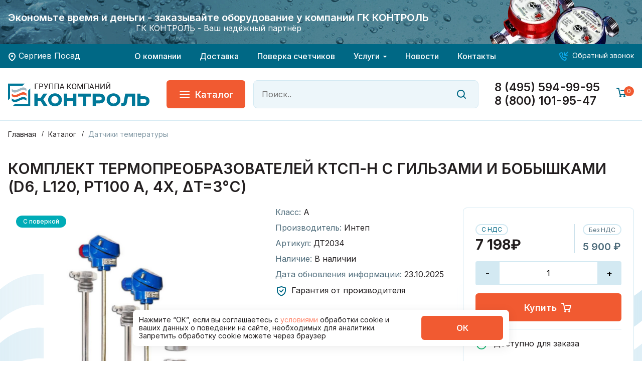

--- FILE ---
content_type: text/html; charset=UTF-8
request_url: https://gkk-shop.ru/catalog/detail/1050/
body_size: 14495
content:
<!DOCTYPE html>
<html lang="ru">
<head>

    <title>Купить  Ктсп-н с гильзами и бобышками (d6, l120, pt100 а, 4х, δt=3°с) дт2034 - ГК Контроль (ООО «МЕТРОКОНТРОЛЬ»)</title>

    <meta name="viewport" content="width=device-width, initial-scale=1.0, maximum-scale=1.0, user-scalable=no">
    <meta name="format-detection" content="telephone=no">

    <link rel="shortcut icon" href="/favicon.svg" type="image/x-icon">
    <link rel="icon" href="/favicon.ico" type="image/x-icon">

    <link rel="preconnect" href="https://fonts.googleapis.com">
    <link rel="preconnect" href="https://fonts.gstatic.com" crossorigin>
    <link href="https://fonts.googleapis.com/css2?family=Inter:wght@400;500;600;700;800&display=swap" rel="stylesheet">

    <meta http-equiv="Content-Type" content="text/html; charset=UTF-8" />
<meta name="robots" content="index, follow" />
<meta name="keywords" content="ДАТЧИКИ ТЕМПЕРАТУРЫ КТСП-Н с гильзами и бобышками (d6, L120, Pt100 А, 4х, Δt=3°С) ДТ2034" />
<meta name="description" content="Ктсп-н с гильзами и бобышками (d6, l120, pt100 а, 4х, δt=3°с) дт2034 - купить метрологическое оборудование и комплектующие в интернет-магазине gkk-shop.ru. Доставка по Москве и области. 8 (800) 101-95-47" />
<script data-skip-moving="true">(function(w, d, n) {var cl = "bx-core";var ht = d.documentElement;var htc = ht ? ht.className : undefined;if (htc === undefined || htc.indexOf(cl) !== -1){return;}var ua = n.userAgent;if (/(iPad;)|(iPhone;)/i.test(ua)){cl += " bx-ios";}else if (/Windows/i.test(ua)){cl += ' bx-win';}else if (/Macintosh/i.test(ua)){cl += " bx-mac";}else if (/Linux/i.test(ua) && !/Android/i.test(ua)){cl += " bx-linux";}else if (/Android/i.test(ua)){cl += " bx-android";}cl += (/(ipad|iphone|android|mobile|touch)/i.test(ua) ? " bx-touch" : " bx-no-touch");cl += w.devicePixelRatio && w.devicePixelRatio >= 2? " bx-retina": " bx-no-retina";if (/AppleWebKit/.test(ua)){cl += " bx-chrome";}else if (/Opera/.test(ua)){cl += " bx-opera";}else if (/Firefox/.test(ua)){cl += " bx-firefox";}ht.className = htc ? htc + " " + cl : cl;})(window, document, navigator);</script>


<link href="/bitrix/js/ui/design-tokens/dist/ui.design-tokens.min.css?175076817623463" type="text/css"  rel="stylesheet" />
<link href="/bitrix/js/ui/fonts/opensans/ui.font.opensans.min.css?16642101202320" type="text/css"  rel="stylesheet" />
<link href="/bitrix/js/main/popup/dist/main.popup.bundle.min.css?175076830428056" type="text/css"  rel="stylesheet" />
<link href="/bitrix/cache/css/s1/gk/page_f7599a3733897c0f4b80a764aa3fea2f/page_f7599a3733897c0f4b80a764aa3fea2f_v1.css?17684805311173" type="text/css"  rel="stylesheet" />
<link href="/bitrix/cache/css/s1/gk/template_237f21361f479d267100ab5ae8bb0b78/template_237f21361f479d267100ab5ae8bb0b78_v1.css?1768480531496414" type="text/css"  data-template-style="true" rel="stylesheet" />







    <!-- Yandex.Metrika counter -->
    <script data-skip-moving="true" >
        (function(m,e,t,r,i,k,a){m[i]=m[i]||function(){(m[i].a=m[i].a||[]).push(arguments)};
            m[i].l = 1 * new Date();
            for (var j = 0; j < document.scripts.length; j++) {if (document.scripts[j].src === r) { return; }}
            k=e.createElement(t),a=e.getElementsByTagName(t)[0],k.async=1,k.src=r,a.parentNode.insertBefore(k,a)})
        (window, document, "script", "https://mc.yandex.ru/metrika/tag.js", "ym");

        ym(90583769, "init", {
            clickmap: true,
            trackLinks: true,
            accurateTrackBounce: true,
            webvisor:true,
            ecommerce:"dataLayer"
        });
    </script>
    <noscript><div><img src="https://mc.yandex.ru/watch/90583769" style="position:absolute; left:-9999px;" alt="" /></div></noscript>
    <!-- /Yandex.Metrika counter -->

    <!-- UIS -->
    <script data-skip-moving="true" async src="https://app.uiscom.ru/static/cs.min.js?k=5DCgZY710fADGKEX3fkp_cl7IvY90VPT"></script>
    <!-- UIS -->

<link rel="preload" as="image" href="/upload/iex_compressed_images/fbcc388a_Button_compressed.webp">
<link rel="preload" as="image" href="/upload/iex_compressed_images/30065048_pic1_compressed.webp">
<link rel="preload" as="image" href="/images/gk/icons/mark.svg">
<link rel="preload" as="image" href="/images/gk/icons/mail.svg">
<link rel="preload" as="image" href="/images/gk/icons/phone.svg">
<link rel="preload" as="image" href="/images/gk/logo.svg">
<link rel="preload" as="image" href="/images/gk/icons/burger.svg">
<link rel="preload" as="image" href="/images/gk/icons/search.svg">
<link rel="preload" as="image" href="/images/gk/logo-mini.svg">
<link rel="preload" as="image" href="/images/gk/icons/close.svg">
<link rel="preload" as="image" href="/images/gk/icons/item-refund.svg">
<link rel="preload" as="image" href="/images/gk/icons/item-installation.svg">
<link rel="preload" as="image" href="/images/gk/icons/item-service_brand.svg">
<link rel="preload" as="image" href="/images/gk/logo_white.svg">
<link rel="preload" as="image" href="/images/gk/iex.svg">
</head>
<body>


<div class="js-place-for-mobile-menu"></div>

<div class="b-btn-up js-btn-up"></div>


        <div
            id="iexVueCartModal_74f23f"
            class="iexmodal-content "
            data-iexmodal-id="iexvuecart-confirm"
            data-iexmodal-content-wrap="false"
        >
            <div class="iexmodal-content-wrap"></div>
        </div>
        <div class="js-bnr-slider-wrap position-relative text-center d-none d-md-block  js-top-bner">
    <div class="b-bnr-slider js-bnr-slider overflow-hidden">
        <div class="swiper-wrapper">
            
    <div class="swiper-slide">
        <div class="b-top-bner" style="background: url('/upload/iblock/f36/3l4630nwkr12e3i8sb30g340rnprh15u/banner.jpg')">
            <div class="container-xxl position-relative">
                             <div class="row">
                    <div class="col-xxl-8 col-xl-9 col-md col-12 d-flex align-items-center">
                        <div>
                                                        <a href="https://poverka-gkk.ru/sergievposad" class="__title stretched-link" target="_blank">Хотите заказать поверку приборов учета?</a>
                                                        <div></div>
                        </div>
                    </div>
                    <div class="col-xxl-4  col-md-auto d-none d-md-block">
                        <img src="/upload/iex_compressed_images/fbcc388a_Button_compressed.webp" alt="" class="img-fluid"/>
                    </div>
                </div>
            </div>
        </div>
    </div>
    <div class="swiper-slide">
        <div class="b-top-bner" style="background: url('/upload/iblock/273/a394am4cp3063mj1ae5edqbaycqs1b0x/bg.jpg')">
            <div class="container-xxl position-relative">
                             <div class="row">
                    <div class="col-xxl-8 col-xl-9 col-md col-12 d-flex align-items-center">
                        <div>
                                                                                                <div class="__title">Экономьте время и деньги - заказывайте оборудование у компании ГК КОНТРОЛЬ</div>
                                        
                                                        <div>ГК КОНТРОЛЬ - Ваш надёжный партнёр</div>
                        </div>
                    </div>
                    <div class="col-xxl-4  col-md-auto d-none d-md-block">
                        <img src="/upload/iex_compressed_images/30065048_pic1_compressed.webp" alt="" class="img-fluid"/>
                    </div>
                </div>
            </div>
        </div>
    </div>


        </div>
    </div>
</div>

<div class="b-nav">
    <div class="container-xxl">
        <div class="row align-items-center">
            <div class="col-auto d-none d-xl-block">
                <img src="/images/gk/icons/mark.svg" alt=""/> Сергиев Посад
            </div>
            <div class="col text-xl-center d-none d-lg-block">
                <ul class="__nav">
                    <li><a href="/about/">О компании</a></li>
                    <li><a href="/delivery/">Доставка</a></li>
                    <li><a href="/poverka/">Поверка счетчиков</a></li>
                    <li class="--has-sub">
                        <a href="javascript:void(0)">Услуги</a>
                        <div class="--sub">
                            <div class="b-block p-2 text-start">
                                <a href="/services/proektirovanie/">Проектирование</a>
                                <a href="/services/ustanovka-i-montazh-uzlov-uchyeta/">Установка и монтаж узлов
                                    учёта</a>
                                <a href="/services/tekhnicheskoe-obsluzhivanie/">Техническое обслуживание</a>
                                <a href="/services/nastroyka-sistem-dispetcherizatsii/">Настройка систем
                                    диспетчеризации</a>
                            </div>
                        </div>
                    </li>
                    <li><a href="/news/">Новости</a></li>
                    <li><a href="/contacts/">Контакты</a></li>
                </ul>
            </div>
            <div class="col __phones d-lg-none">
                <a href="tel:8 (495) 594-99-95" class="comagic_phone d-none d-sm-inline-block">8 (495) 594-99-95</a>
                <a href="tel:8 (800) 101-95-47" class="comagic_phone">8 (800) 101-95-47</a>
            </div>
            <div class="col-auto d-none d-xxl-block">
                <img src="/images/gk/icons/mail.svg" alt=""/> <a href="mailto:zakaz@gkk-shop.ru">zakaz@gkk-shop.ru</a>
            </div>
            <div class="col-auto text-end">
                <img src="/images/gk/icons/phone.svg" alt=""/>
                <a href="#" class="js-pform-show" data-pform-id="popup-feedback" data-iexmodal-classes="b-popup-form"
                   data-iexmodal-width="586" data-pform-position="Обратная связь">Обратный звонок</a>
            </div>
        </div>
    </div>
</div>

<div class="b-header">
    <div class="container-xxl">
        <div class="row align-items-center">
            <div class="col-lg-auto col-md-3 col-sm-4 col pe-xxl-2"><a href="/"><img src="/images/gk/logo.svg" class="img-fluid b-logo" alt="" /></a></div>
                <div class="col-auto pe-0 d-none d-lg-block b-catalog-btn-wrap">
                    <a href="/catalog/" class="b-btn --56 px-2"><img src="/images/gk/icons/burger.svg" class="me-8"
                                                                     alt=""/>Каталог</a>

                                            <div class="b-catalog-menu-wrap"><ul class="b-catalog-menu-list"><li class="b-catalog-menu-item"><a href="/catalog/raskhodomery/" class="b-catalog-menu-link">Расходомеры<span class="b-catalog-menu-arrow"></span></a><ul class="b-catalog-menu-level2"><li class="b-catalog-menu-item-level2"><a href="/catalog/raskhodomery/masterflou/" class="b-catalog-menu-link">Мастерфлоу</a></li><li class="b-catalog-menu-item-level2"><a href="/catalog/raskhodomery/mkts/" class="b-catalog-menu-link">Мктс</a></li><li class="b-catalog-menu-item-level2"><a href="/catalog/raskhodomery/ultraheat/" class="b-catalog-menu-link">Ultraheat</a></li><li class="b-catalog-menu-item-level2"><a href="/catalog/raskhodomery/piterflou_1/" class="b-catalog-menu-link">Питерфлоу</a></li><li class="b-catalog-menu-item-level2"><a href="/catalog/raskhodomery/streamlux/" class="b-catalog-menu-link">Streamlux</a></li><li class="b-catalog-menu-item-level2"><a href="/catalog/raskhodomery/teross_1/" class="b-catalog-menu-link">Теросс</a></li><li class="b-catalog-menu-item-level2"><a href="/catalog/raskhodomery/akron-ekho/" class="b-catalog-menu-link">Акрон, Эхо</a></li><li class="b-catalog-menu-item-level2"><a href="/catalog/raskhodomery/vzlyet/" class="b-catalog-menu-link">Взлёт</a></li><li class="b-catalog-menu-item-level2"><a href="/catalog/raskhodomery/pramer/" class="b-catalog-menu-link">Прамер</a></li><li class="b-catalog-menu-item-level2"><a href="/catalog/raskhodomery/prem/" class="b-catalog-menu-link">Прэм</a></li><li class="b-catalog-menu-item-level2"><a href="/catalog/raskhodomery/logika/" class="b-catalog-menu-link">Логика</a></li><li class="b-catalog-menu-item-level2"><a href="/catalog/raskhodomery/tbn/" class="b-catalog-menu-link">Тбн (Км-5, Рм-5)</a></li><li class="b-catalog-menu-item-level2"><a href="/catalog/raskhodomery/preobrazovatel-raskhodomera-vikhrevoy-vps/" class="b-catalog-menu-link">Преобразователь Расходомера Вихревой Впс</a></li><li class="b-catalog-menu-item-level2"><a href="/catalog/raskhodomery/esko-r-/" class="b-catalog-menu-link">Эско  Р </a></li><li class="b-catalog-menu-item-level2"><a href="/catalog/raskhodomery/tesmart-r-rsm-/" class="b-catalog-menu-link">Тэсмарт-Р Рсм </a></li></ul></li><li class="b-catalog-menu-item"><a href="/catalog/korrektory-obema-gaza/" class="b-catalog-menu-link">Корректоры Объёма Газа</a></li><li class="b-catalog-menu-item"><a href="/catalog/schyetchiki-vody/" class="b-catalog-menu-link">Счётчики Воды<span class="b-catalog-menu-arrow"></span></a><ul class="b-catalog-menu-level2"><li class="b-catalog-menu-item-level2"><a href="/catalog/schyetchiki-vody/gerrida/" class="b-catalog-menu-link">Gerrida</a></li><li class="b-catalog-menu-item-level2"><a href="/catalog/schyetchiki-vody/zenner/" class="b-catalog-menu-link">Zenner</a></li><li class="b-catalog-menu-item-level2"><a href="/catalog/schyetchiki-vody/pulsar/" class="b-catalog-menu-link">Пульсар</a></li><li class="b-catalog-menu-item-level2"><a href="/catalog/schyetchiki-vody/dekast/" class="b-catalog-menu-link">Декаст</a></li><li class="b-catalog-menu-item-level2"><a href="/catalog/schyetchiki-vody/puls/" class="b-catalog-menu-link">Пульс</a></li><li class="b-catalog-menu-item-level2"><a href="/catalog/schyetchiki-vody/norma/" class="b-catalog-menu-link">Норма</a></li><li class="b-catalog-menu-item-level2"><a href="/catalog/schyetchiki-vody/teplovodomer/" class="b-catalog-menu-link">Тепловодомер</a></li></ul></li><li class="b-catalog-menu-item"><a href="/catalog/gazoanalizatory/" class="b-catalog-menu-link">Газоанализаторы<span class="b-catalog-menu-arrow"></span></a><ul class="b-catalog-menu-level2"><li class="b-catalog-menu-item-level2"><a href="/catalog/gazoanalizatory/mag-6/" class="b-catalog-menu-link">Маг-6</a></li><li class="b-catalog-menu-item-level2"><a href="/catalog/gazoanalizatory/pkg-4/" class="b-catalog-menu-link">Пкг-4</a></li></ul></li><li class="b-catalog-menu-item"><a href="/catalog/teplovychisliteli/" class="b-catalog-menu-link">Тепловычислители<span class="b-catalog-menu-arrow"></span></a><ul class="b-catalog-menu-level2"><li class="b-catalog-menu-item-level2"><a href="/catalog/teplovychisliteli/vodomer_1/" class="b-catalog-menu-link">Водомер</a></li><li class="b-catalog-menu-item-level2"><a href="/catalog/teplovychisliteli/masterflou_1/" class="b-catalog-menu-link">Мастерфлоу</a></li><li class="b-catalog-menu-item-level2"><a href="/catalog/teplovychisliteli/mkts_1/" class="b-catalog-menu-link">Интелприбор</a></li><li class="b-catalog-menu-item-level2"><a href="/catalog/teplovychisliteli/tvk/" class="b-catalog-menu-link">Анкоми</a></li><li class="b-catalog-menu-item-level2"><a href="/catalog/teplovychisliteli/termotronik/" class="b-catalog-menu-link">Термотроник</a></li><li class="b-catalog-menu-item-level2"><a href="/catalog/teplovychisliteli/vkt/" class="b-catalog-menu-link">Теплоком</a></li><li class="b-catalog-menu-item-level2"><a href="/catalog/teplovychisliteli/tem-pribor/" class="b-catalog-menu-link">Тэм-Прибор</a></li><li class="b-catalog-menu-item-level2"><a href="/catalog/teplovychisliteli/esko/" class="b-catalog-menu-link">Эско</a></li></ul></li><li class="b-catalog-menu-item"><a href="/catalog/datchiki-i-preobrazovateli-davleniya/" class="b-catalog-menu-link">Датчики И Преобразователи Давления</a></li><li class="b-catalog-menu-item"><a href="/catalog/teploschyetchiki_1/" class="b-catalog-menu-link">Теплосчётчики<span class="b-catalog-menu-arrow"></span></a><ul class="b-catalog-menu-level2"><li class="b-catalog-menu-item-level2"><a href="/catalog/teploschyetchiki_1/piterflou_2/" class="b-catalog-menu-link">Питерфлоу<span class="b-catalog-menu-arrow"></span></a><ul class="b-catalog-menu-level3"><li class="b-catalog-menu-item-level3"><a href="/catalog/teploschyetchiki_1/piterflou_2/s-dvumya-raskhodomerami/" class="b-catalog-menu-link">С Двумя Расходомерами</a></li><li class="b-catalog-menu-item-level3"><a href="/catalog/teploschyetchiki_1/piterflou_2/s-odnim-raskhodomerom/" class="b-catalog-menu-link">С Одним Расходомером</a></li></ul></li><li class="b-catalog-menu-item-level2"><a href="/catalog/teploschyetchiki_1/vis-t/" class="b-catalog-menu-link">Вис.т</a></li><li class="b-catalog-menu-item-level2"><a href="/catalog/teploschyetchiki_1/puls_1/" class="b-catalog-menu-link">Пульс</a></li><li class="b-catalog-menu-item-level2"><a href="/catalog/teploschyetchiki_1/tbn_1/" class="b-catalog-menu-link">Тбн (Км-5, Рм-5)</a></li><li class="b-catalog-menu-item-level2"><a href="/catalog/teploschyetchiki_1/teplokom/" class="b-catalog-menu-link">Теплоком</a></li><li class="b-catalog-menu-item-level2"><a href="/catalog/teploschyetchiki_1/teross_3/" class="b-catalog-menu-link">Теросс</a></li><li class="b-catalog-menu-item-level2"><a href="/catalog/teploschyetchiki_1/pulsar_1/" class="b-catalog-menu-link">Пульсар</a></li><li class="b-catalog-menu-item-level2"><a href="/catalog/teploschyetchiki_1/esko-terra-m/" class="b-catalog-menu-link">Эско-Терра М</a></li></ul></li><li class="b-catalog-menu-item"><a href="/catalog/dopolnitelnoe-oborudovanie/" class="b-catalog-menu-link">Дополнительное Оборудование<span class="b-catalog-menu-arrow"></span></a><ul class="b-catalog-menu-level2"><li class="b-catalog-menu-item-level2"><a href="/catalog/dopolnitelnoe-oborudovanie/montazhnye-krepleniya/" class="b-catalog-menu-link">Монтажные Крепления<span class="b-catalog-menu-arrow"></span></a><ul class="b-catalog-menu-level3"><li class="b-catalog-menu-item-level3"><a href="/catalog/dopolnitelnoe-oborudovanie/montazhnye-krepleniya/bobyshki-privarnye/" class="b-catalog-menu-link">Бобышки Приварные</a></li><li class="b-catalog-menu-item-level3"><a href="/catalog/dopolnitelnoe-oborudovanie/montazhnye-krepleniya/gilzy-zashchitnye/" class="b-catalog-menu-link">Гильзы Защитные</a></li><li class="b-catalog-menu-item-level3"><a href="/catalog/dopolnitelnoe-oborudovanie/montazhnye-krepleniya/komplekty_1/" class="b-catalog-menu-link">Комплекты</a></li><li class="b-catalog-menu-item-level3"><a href="/catalog/dopolnitelnoe-oborudovanie/montazhnye-krepleniya/prisoedinitelnaya-armatura/" class="b-catalog-menu-link">Присоединительная Арматура</a></li><li class="b-catalog-menu-item-level3"><a href="/catalog/dopolnitelnoe-oborudovanie/montazhnye-krepleniya/krany-sharovye/" class="b-catalog-menu-link">Краны Шаровые</a></li></ul></li><li class="b-catalog-menu-item-level2"><a href="/catalog/dopolnitelnoe-oborudovanie/servisnye-ustroystva-i-istochniki-pitaniya/" class="b-catalog-menu-link">Сервисные Устройства И Источники Питания</a></li></ul></li><li class="b-catalog-menu-item"><a href="/catalog/datchiki-temperatury/" class="b-catalog-menu-link">Датчики Температуры</a></li><li class="b-catalog-menu-item"><a href="/catalog/poverochnye-ustanovki/" class="b-catalog-menu-link">Поверочные Установки</a></li><li class="b-catalog-menu-item"><a href="/catalog/pribory/" class="b-catalog-menu-link">Приборы</a></li><li class="b-catalog-menu-item"><a href="/catalog/schyetchiki-gaza/" class="b-catalog-menu-link">Счётчики Газа<span class="b-catalog-menu-arrow"></span></a><ul class="b-catalog-menu-level2"><li class="b-catalog-menu-item-level2"><a href="/catalog/schyetchiki-gaza/pulsar_2/" class="b-catalog-menu-link">Пульсар</a></li></ul></li><li class="b-catalog-menu-item"><a href="/catalog/teploobmenniki/" class="b-catalog-menu-link">Теплообменники<span class="b-catalog-menu-arrow"></span></a><ul class="b-catalog-menu-level2"><li class="b-catalog-menu-item-level2"><a href="/catalog/teploobmenniki/nord/" class="b-catalog-menu-link">Nord</a></li><li class="b-catalog-menu-item-level2"><a href="/catalog/teploobmenniki/termosistemy/" class="b-catalog-menu-link">Термосистемы</a></li></ul></li></ul></div>                                    </div>
            <div class="col-auto d-none d-sm-block d-lg-none pe-0">
                <a href="#mmenu" class="b-btn --48"><img src="/images/gk/icons/burger.svg" alt=""/></a>
            </div>
            <div class="col d-none d-sm-block">
                <form class="b-search" id="iexVueSearch" action="/search/">
                </form>


            </div>
            <div class="col-auto __phones d-none d-xl-block">
                <a href="tel:8 (495) 594-99-95" class="comagic_phone">8 (495) 594-99-95</a>
                <a href="tel:8 (800) 101-95-47" class="comagic_phone">8 (800) 101-95-47</a>
            </div>


            <div class="col-auto">
                        <div
            id="iexVueCartSmall_5de8a3"
            class=""
            data-template=""
            data-url="/cart/"
        >
        </div>
                    </div>
            <div class="col-auto d-sm-none pe-0">
                <a href="#" class="b-btn --border --48 iexmodal-show" data-iexmodal-mode="top"
                   data-iexmodal-classes="b-popup-search" data-iexmodal-height="90px" data-iexmodal-id="popup-search">
                    <img src="/images/gk/icons/search.svg" alt="">
                </a>
            </div>
            <div class="col-auto d-sm-none">
                <a href="#mmenu" class="b-btn --48"><img src="/images/gk/icons/burger.svg" alt=""/></a>
            </div>
        </div>
    </div>
</div>

<div class="iexmodal-content" data-iexmodal-id="popup-search">
    <div class="container">
        <div class="row align-items-center">
            <div class="col-auto">
                <a href="/">
                    <img src="/images/gk/logo-mini.svg" alt="Logo">
                </a>
            </div>
            <div class="col">
                <div id="iexVueSearchMobile"></div>
            </div>
            <div class="col-auto">
                <a href="#" class="iexmodal-close">
                    <img src="/images/gk/icons/close.svg" alt="Close modal">
                </a>
            </div>
        </div>
    </div>
</div>

<div class="position-relative">
    <i class="b-bg-lft"></i>
    <i class="b-bg-rght"></i>
    <div class="container-xxl pb-3 position-relative z-2 b-hidden-block">
        <div class="row">
            <div class="col-12">
                <div class="b-bread py-1 position-relative" itemprop="http://schema.org/breadcrumb" itemscope itemtype="http://schema.org/BreadcrumbList"><ul>
			<li id="bx_breadcrumb_0" itemprop="itemListElement" itemscope itemtype="http://schema.org/ListItem">

				<a href="/" title="Главная" itemprop="url">
					<span itemprop="name">Главная</span>
				</a>
				<meta itemprop="position" content="1" />
			</li>
			<li id="bx_breadcrumb_1" itemprop="itemListElement" itemscope itemtype="http://schema.org/ListItem">

				<a href="/catalog/" title="Каталог" itemprop="url">
					<span itemprop="name">Каталог</span>
				</a>
				<meta itemprop="position" content="2" />
			</li>
			<li itemprop="itemListElement" itemscope itemtype="http://schema.org/ListItem">

				<span class="active" itemprop="name"> Датчики температуры</span>
				<meta itemprop="position" content="3" />
			</li></ul></div><script type="application/ld+json">{"@context":"http:\/\/schema.org","@type":"BreadcrumbList","itemListElement":[{"@type":"ListItem","position":0,"item":{"@id":"\/","name":"\u0413\u043b\u0430\u0432\u043d\u0430\u044f"}},{"@type":"ListItem","position":1,"item":{"@id":"\/catalog\/","name":"\u041a\u0430\u0442\u0430\u043b\u043e\u0433"}},{"@type":"ListItem","position":2,"item":{"@id":"\/catalog\/detail\/1050\/","name":" \u0414\u0430\u0442\u0447\u0438\u043a\u0438 \u0442\u0435\u043c\u043f\u0435\u0440\u0430\u0442\u0443\u0440\u044b"}}]}</script>
                <h1 class="py-xl-2 pb-1 --cat">Комплект термопреобразователей КТСП-Н с гильзами и бобышками (d6, L120, Pt100 А, 4х, Δt=3°С)</h1>
                <div class="b-item pb-3">
    <div class="row">
        
                <div class="col-xxl-5 col-xl-5 col-lg-4 mb-3">

            <div class="b-img-card-wrap">
                                <div class="__img">
                    <div class="__labels">
                        <div class="b-label --green">С поверкой</div>
                                                                                            </div>
                    <img class="js-big-img lazyload" src="" data-src="/upload/iex_resize_cache/3f1/mfh1l5iyc6tds0htg9lpp5qsfrefwpc1/catalog_detail_900x900_08ca5a7621030ff16c38400fa2c0a609.jpg" alt="КТСП-Н с гильзами и бобышками (d6, L120, Pt100 А, 4х, Δt=3°С)"/>
                </div>
            </div>
        </div>
        <div class="col-xl-7 col-lg-8 col-xxl-6 offset-xxl-1">
            <div class="row">
                <div class="col-lg-6 col-md-6 mb-3">
                    <div class="mb-1 d-lg-none"><img class="me-8 lazyload" src="" data-src="/images/gk/icons/available.svg" alt="">Доступно
                        для заказа
                    </div>
                    <div class="b-params">
                                                    <div>
                                <span>Класс:</span>
                                А                            </div>
                        
                                                    <div>
                                <span>Производитель:</span> Интеп                            </div>
                                                                            <div>
                                <span>Артикул:</span> ДТ2034                            </div>
                                                <div>
                            <span>Наличие:</span> В наличии                        </div>
                        <div>
                            <span>Дата обновления информации:</span>
                            23.10.2025                        </div>
                    </div>
                    <div class="mb-2"><img class="me-8 lazyload" src="" data-src="/images/gk/icons/warranty.svg" alt="">Гарантия от
                        производителя
                    </div>
                </div>
                <div class="col-md-6 col-sm-8 mb-3 iexVueCart__itemWrap" data-product-id="1050">

                    <div class="b-block py-3 px-2">

                        
                            <div class="b-price-grid">
                                <div class="b-price">
                                    <div class="b-nds">С НДС</div>
                                    7 198₽                                </div>
                                <div class="__line"></div>
                                <div class="b-price-nds">
                                                                                                                <div>
                                            Без НДС
                                        </div>
                                                                        5 900                                    ₽

                                </div>
                            </div>
                        
                                                    <div class="b-increment mb-1">
                                <button class="btn-minus iexVueCart__decButton" type="button">-</button>
                                <input class="field iexVueCart__quantityInput" name="count" value="1" type="text">
                                <button class="btn-plus iexVueCart__incButton" type="button">+</button>
                            </div>
                                                                            <a href="#" class="b-btn --56 w-100 mb-1 iexVueCart__addCartTodo iexVueCart__addCartButton">
                                Купить <img class="ms-8 lazyload" src="" data-src="/images/gk/icons/basket_w.svg" alt=""/>
                            </a>
                            <a href="/cart/" class="b-btn --56 w-100 mb-1 iexVueCart__addCartDone">
                                В корзине <img class="ms-8 lazyload" src="" data-src="/images/gk/icons/basket_w.svg" alt=""/>
                            </a>
                                                <hr class="mb-1 mt-0"/>
                        <div class="mb-2 d-none d-lg-block">
                            <img class="me-8 lazyload" src="" data-src="/images/gk/icons/available.svg" alt="">
                            Доступно для заказа
                        </div>

                    </div>
                </div>
            </div>
        </div>
    </div>


    
    <!--noindex-->
    <div class="row mb-lg-3 mb-2">
        <div class="col-lg-4 mb-1">
            <div class="b-preim">
                <div><img class="lazyload" src="" data-src="/images/gk/icons/item-delivery.svg" alt=""/></div>
                <div><a href="/delivery/">Доставим до терминала ТК
                        или по вашему адресу</a></div>
            </div>
        </div>
        <div class="col-lg-4 mb-1">
            <div class="b-preim">
                <div><img class="lazyload" src="" data-src="/images/gk/icons/item-shop.svg" alt=""/></div>
                <div><a href="/delivery/">Самовывоз:</a> г.Москва и г.Сергиев&nbsp;Посад</div>
            </div>
        </div>
        <div class="col-lg-4 mb-1">
            <div class="b-preim">
                <div><img class="lazyload" src="" data-src="/images/gk/icons/item-service.svg" alt=""/></div>
                <div><a href="/about/">Наличие своей сервисной службы</a></div>
            </div>
        </div>

        

    </div>
    <!--/noindex-->
    <div class="row">
        <div class="col-12">

            <div>
                <div class="h3">Описание и характеристики</div>
                                    КТСП-Н предназначены для измерения температуры и разницы температур теплоносителей в системах учета и контроля тепловой энергии в тепловых сетях теплоснабжения и энергетике.<br>
                
                            </div>
        </div>

        
        
    </div>


    </div>
<script type="application/ld+json">{"@type":"Product","@context":"http:\/\/schema.org\/","name":"\u041a\u043e\u043c\u043f\u043b\u0435\u043a\u0442 \u0442\u0435\u0440\u043c\u043e\u043f\u0440\u0435\u043e\u0431\u0440\u0430\u0437\u043e\u0432\u0430\u0442\u0435\u043b\u0435\u0439 \u041a\u0422\u0421\u041f-\u041d \u0441 \u0433\u0438\u043b\u044c\u0437\u0430\u043c\u0438 \u0438 \u0431\u043e\u0431\u044b\u0448\u043a\u0430\u043c\u0438 (d6, L120, Pt100 \u0410, 4\u0445, \u0394t=3\u00b0\u0421)","sku":1050,"mpn":"\u0414\u04222034","image":"https:\/\/gkk-shop.ru\/upload\/iblock\/3f1\/mfh1l5iyc6tds0htg9lpp5qsfrefwpc1\/2c840287_0cdd_11ed_80d6_3cecef05b79f_2c840288_0cdd_11ed_80d6_3cecef05b79f.jpg","description":"\u041a\u0422\u0421\u041f-\u041d \u043f\u0440\u0435\u0434\u043d\u0430\u0437\u043d\u0430\u0447\u0435\u043d\u044b \u0434\u043b\u044f \u0438\u0437\u043c\u0435\u0440\u0435\u043d\u0438\u044f \u0442\u0435\u043c\u043f\u0435\u0440\u0430\u0442\u0443\u0440\u044b \u0438 \u0440\u0430\u0437\u043d\u0438\u0446\u044b \u0442\u0435\u043c\u043f\u0435\u0440\u0430\u0442\u0443\u0440 \u0442\u0435\u043f\u043b\u043e\u043d\u043e\u0441\u0438\u0442\u0435\u043b\u0435\u0439 \u0432 \u0441\u0438\u0441\u0442\u0435\u043c\u0430\u0445 \u0443\u0447\u0435\u0442\u0430 \u0438 \u043a\u043e\u043d\u0442\u0440\u043e\u043b\u044f \u0442\u0435\u043f\u043b\u043e\u0432\u043e\u0439 \u044d\u043d\u0435\u0440\u0433\u0438\u0438 \u0432 \u0442\u0435\u043f\u043b\u043e\u0432\u044b\u0445 \u0441\u0435\u0442\u044f\u0445 \u0442\u0435\u043f\u043b\u043e\u0441\u043d\u0430\u0431\u0436\u0435\u043d\u0438\u044f \u0438 \u044d\u043d\u0435\u0440\u0433\u0435\u0442\u0438\u043a\u0435.","review":{"@type":"Review","name":"\u041a\u0422\u0421\u041f-\u041d \u043f\u0440\u0435\u0434\u043d\u0430\u0437\u043d\u0430\u0447\u0435\u043d\u044b \u0434\u043b\u044f \u0438\u0437\u043c\u0435\u0440\u0435\u043d\u0438\u044f \u0442\u0435\u043c\u043f\u0435\u0440\u0430\u0442\u0443\u0440\u044b \u0438 \u0440\u0430\u0437\u043d\u0438\u0446\u044b \u0442\u0435\u043c\u043f\u0435\u0440\u0430\u0442\u0443\u0440 \u0442\u0435\u043f\u043b\u043e\u043d\u043e\u0441\u0438\u0442\u0435\u043b\u0435\u0439 \u0432 \u0441\u0438\u0441\u0442\u0435\u043c\u0430\u0445 \u0443\u0447\u0435\u0442\u0430 \u0438 \u043a\u043e\u043d\u0442\u0440\u043e\u043b\u044f \u0442\u0435\u043f\u043b\u043e\u0432\u043e\u0439 \u044d\u043d\u0435\u0440\u0433\u0438\u0438 \u0432 \u0442\u0435\u043f\u043b\u043e\u0432\u044b\u0445 \u0441\u0435\u0442\u044f\u0445 \u0442\u0435\u043f\u043b\u043e\u0441\u043d\u0430\u0431\u0436\u0435\u043d\u0438\u044f \u0438 \u044d\u043d\u0435\u0440\u0433\u0435\u0442\u0438\u043a\u0435.","author":"\u0413\u041a \u041a\u043e\u043d\u0442\u0440\u043e\u043b\u044c"},"brand":{"@type":"Brand","name":"\u0413\u041a \u041a\u043e\u043d\u0442\u0440\u043e\u043b\u044c"},"aggregateRating":{"@type":"AggregateRating","ratingValue":5,"reviewCount":1},"offers":{"@type":"Offer","priceCurrency":"RUB","price":7198,"url":"\/catalog\/detail\/1050\/","availability":"InStock","priceValidUntil":"2026-02-22"}}</script>
</div></div></div></div>
<!--noindex-->
<div class="b-complex overflow-hidden">
    <i class="b-bg-lft"></i>
    <i class="b-bg-rght"></i>
    <div class="container-xxl position-relative z-2">
        <div class="row">
                        <div class="col-lg-4 mb-1">
                <div class="b-block-preim">
                    <div>
                        <div class="h4 --text-blue">Простой обмен и возврат</div>
                        Поможем решить любую проблему с товаром
                    </div>
                    <div><img src="/images/gk/icons/item-refund.svg" alt=""></div>
                </div>
            </div>
            <div class="col-lg-4 mb-1">
                <div class="b-block-preim">
                    <div>
                        <div class="h4 --text-blue">Собственный сервисный центр</div>
                        Более 5 лет на рынке метрологических услуг
                    </div>
                    <div><img src="/images/gk/icons/item-installation.svg" alt=""></div>
                </div>
            </div>
            <div class="col-lg-4 mb-1">

                <div class="b-block-preim js-pform-show --cursor-pointer"  data-pform-id="popup-quest-expert"
                     data-iexmodal-classes="b-popup-form" data-iexmodal-width="586" data-pform-position="Вопрос эксперту">
                    <div>
                        <div class="h4 --text-blue">Консультация эксперта</div>
                        Наш специалист ответит на ваши вопросы
                    </div>
                    <div><img src="/images/gk/icons/item-service_brand.svg" alt=""></div>
                </div>
            </div>
        </div>
    </div>
</div>
<!--/noindex-->
    <div class="container-xxl py-3 b-slider js-slider-wrap">
        <div class="row py-2 align-items-center">
            <div class="col wow fadeInUp">
                <div class="h2 me-2 wow fadeInUp d-inline-block">Похожие товары</div>
                <div class="__arrows wow fadeIn" data-wow-delay=".9s">
                    <div class="__left">
                        <img class="lazyload" data-src="/images/gk/icons/arrow-prev.svg" src="" alt="" />
                    </div>
                    <div class="__right">
                        <img class="lazyload" data-src="/images/gk/icons/arrow-next.svg" src="" alt="" />
                    </div>
                </div>
            </div>
        </div>
        <div class="js-slider b-slider-products overflow-hidden mb-xl-2 position-relative wow fadeInUp">
            <div class="swiper-wrapper">
                            <div class="swiper-slide">
                    <div class="b-list-item wow fadeInUp iexVueCart__itemWrap" data-product-id="754">
    <div>
        <div class="__header">
                                                    <div>Производитель                    : Интеп</div>
                    </div>
        <a href="/catalog/detail/754/" class="__img">
                        <img class="lazyload" data-src="/upload/iex_resize_cache/d60/6qxfj5anq7hsg02g8uw5yztmcl6dxo1p/catalog_detail_900x900_3f5e78bf5e1a6938a5b22af982ac3bbf.png" src="" alt="Комплекты термопреобразователей сопротивления ктсп-н pt100/а/4/150с"/>
        </a>
                    <div class="__article">арт. ДТ2002</div>
                <a href="/catalog/detail/754/" class="__name">Комплекты термопреобразователей сопротивления ктсп-н pt100/а/4/150с</a>
            </div>

    <div>
                <div class="b-price-grid --sm">
            <div class="b-price">
                <div class="b-nds">С НДС</div>
                6 710₽            </div>
            <div class="__line"></div>
            <div class="b-price-nds">
                                    <div class="b-nds">
                        Без НДС
                    </div>
                                5 500 руб.            </div>
        </div>
                <div class="b-status --green text-end">
            В наличии        </div>
                            <a class="b-btn --48 w-100 mt-1 iexVueCart__addCartTodo iexVueCart__addCartButton"
               href="javascript:void(0)">
                Купить <img class="ms-8 lazyload" data-src="/images/gk/icons/arrow-next_wh.svg" src="" alt=""/>
            </a>
            <a class="b-btn --48 --green w-100 mt-1 iexVueCart__addCartDone" href="/cart/">
                В корзине
            </a>
            </div>
</div>                </div>
                            <div class="swiper-slide">
                    <div class="b-list-item wow fadeInUp iexVueCart__itemWrap" data-product-id="769">
    <div>
        <div class="__header">
                                                    <div>Производитель                    : Водомер</div>
                    </div>
        <a href="/catalog/detail/769/" class="__img">
                        <img class="lazyload" data-src="/upload/iex_resize_cache/d60/6qxfj5anq7hsg02g8uw5yztmcl6dxo1p/catalog_detail_900x900_3f5e78bf5e1a6938a5b22af982ac3bbf.png" src="" alt="Комплекты термопреобразователей сопротивления pt500"/>
        </a>
                    <div class="__article">арт. ДТ2001</div>
                <a href="/catalog/detail/769/" class="__name">Комплекты термопреобразователей сопротивления pt500</a>
            </div>

    <div>
                <div class="b-price-grid --sm">
            <div class="b-price">
                <div class="b-nds">С НДС</div>
                5 612₽            </div>
            <div class="__line"></div>
            <div class="b-price-nds">
                                    <div class="b-nds">
                        Без НДС
                    </div>
                                4 600 руб.            </div>
        </div>
                <div class="b-status --green text-end">
            В наличии        </div>
                            <a class="b-btn --48 w-100 mt-1 iexVueCart__addCartTodo iexVueCart__addCartButton"
               href="javascript:void(0)">
                Купить <img class="ms-8 lazyload" data-src="/images/gk/icons/arrow-next_wh.svg" src="" alt=""/>
            </a>
            <a class="b-btn --48 --green w-100 mt-1 iexVueCart__addCartDone" href="/cart/">
                В корзине
            </a>
            </div>
</div>                </div>
                            <div class="swiper-slide">
                    <div class="b-list-item wow fadeInUp iexVueCart__itemWrap" data-product-id="942">
    <div>
        <div class="__header">
                                                    <div>Производитель                    : Интеп</div>
                    </div>
        <a href="/catalog/detail/942/" class="__img">
                        <img class="lazyload" data-src="/upload/iex_resize_cache/0ac/q06u7niio2ilpsj6ocdnqcjuibsrery3/catalog_detail_900x900_16a608a96c4f816cdbc332d786d6e55e.jpg" src="" alt="Ктсп-н (d8, l160, pt500 a, 4х, δt=3°c, подвижный штуцер м20х1,5)"/>
        </a>
                    <div class="__article">арт. ДТ2042</div>
                <a href="/catalog/detail/942/" class="__name">Ктсп-н (d8, l160, pt500 a, 4х, δt=3°c, подвижный штуцер м20х1,5)</a>
                    <table class="b-table-params mb-2">
                                    <tr>
                        <td>Класс:</td>
                        <td>   А</td>
                    </tr>
                            </table>
            </div>

    <div>
                <div class="b-price-grid --sm">
            <div class="b-price">
                <div class="b-nds">С НДС</div>
                7 198₽            </div>
            <div class="__line"></div>
            <div class="b-price-nds">
                                    <div class="b-nds">
                        Без НДС
                    </div>
                                5 900 руб.            </div>
        </div>
                <div class="b-status --green text-end">
            В наличии        </div>
                            <a class="b-btn --48 w-100 mt-1 iexVueCart__addCartTodo iexVueCart__addCartButton"
               href="javascript:void(0)">
                Купить <img class="ms-8 lazyload" data-src="/images/gk/icons/arrow-next_wh.svg" src="" alt=""/>
            </a>
            <a class="b-btn --48 --green w-100 mt-1 iexVueCart__addCartDone" href="/cart/">
                В корзине
            </a>
            </div>
</div>                </div>
                            <div class="swiper-slide">
                    <div class="b-list-item wow fadeInUp iexVueCart__itemWrap" data-product-id="955">
    <div>
        <div class="__header">
                                            </div>
        <a href="/catalog/detail/955/" class="__img">
                        <img class="lazyload" data-src="/upload/iex_resize_cache/062/u4qksw3bhv7p9v6qrtl0sq0lcepihjvz/catalog_detail_900x900_22d4ab2df5ea71e080af4b68fe81c5fc.jpg" src="" alt="Ктс-б с гильзами и бобышками (d6, l100, pt500 в, 4х, δt=3°с)"/>
        </a>
                    <div class="__article">арт. ДТ2064</div>
                <a href="/catalog/detail/955/" class="__name">Ктс-б с гильзами и бобышками (d6, l100, pt500 в, 4х, δt=3°с)</a>
                    <table class="b-table-params mb-2">
                                    <tr>
                        <td>Класс:</td>
                        <td>   В</td>
                    </tr>
                            </table>
            </div>

    <div>
                <div class="b-price-grid --sm">
            <div class="b-price">
                <div class="b-nds">С НДС</div>
                8 418₽            </div>
            <div class="__line"></div>
            <div class="b-price-nds">
                                    <div class="b-nds">
                        Без НДС
                    </div>
                                6 900 руб.            </div>
        </div>
                <div class="b-status --green text-end">
            В наличии        </div>
                            <a class="b-btn --48 w-100 mt-1 iexVueCart__addCartTodo iexVueCart__addCartButton"
               href="javascript:void(0)">
                Купить <img class="ms-8 lazyload" data-src="/images/gk/icons/arrow-next_wh.svg" src="" alt=""/>
            </a>
            <a class="b-btn --48 --green w-100 mt-1 iexVueCart__addCartDone" href="/cart/">
                В корзине
            </a>
            </div>
</div>                </div>
                        </div>
        </div>
    </div>
    
<!-- <div class="container-xxl py-3 b-slider js-slider-wrap">
    <div class="row py-2 align-items-center">
        <div class="col">
            <div class="h1 me-2 wow fadeInUp d-inline-block">
                Новости
            </div>
            <div class="__arrows wow fadeIn" data-wow-delay=".9s">
                <div class="__left">
                    <img src="/images/gk/icons/arrow-prev.svg" alt="">
                </div>
                <div class="__right">
                    <img src="/images/gk/icons/arrow-next.svg" alt="">
                </div>
            </div>
        </div>
        <div class="col-auto wow fadeInUp">
            <a href="/news/" class="b-btn --border --48 px-1">Все новости <img src="/images/gk/icons/arrow-next.svg"
                                                                            class="ms-8" alt=""></a>
        </div>
    </div>
    <div class="position-relative mb-4 wow fadeInUp">
        <div class="__content js-slider overflow-hidden">
            <div class="swiper-wrapper"> -->



                

            <!-- </div>
        </div>
    </div>
</div> -->




    </div>
    </div>
    </div>
    </div>

<div class="b-footer">
    <div class="container-xxl">
        <div class="row">
            <div class="col-xl-3 col-md-5 mb-2 mb-md-0">
                <div class="row">
                    <div class="col-12"><a href="/" class="d-block mb-3"><img src="/images/gk/logo_white.svg"
                                                                              alt=""/></a></div>
                    <div class="col-6 col-md-12">
                        <a href="tel:8 (495) 594-99-95" class="__phone mb-1 comagic_phone">8 (495) 594-99-95</a>
                        <a href="tel:8 (800) 101-95-47" class="__phone mb-1 comagic_phone">8 (800) 101-95-47</a>
                        <a href="mailto:zakaz@gkk-shop.ru" class="b-link mb-1">zakaz@gkk-shop.ru</a></div>
                    <div class="col-6 col-md-12">
                        <div class="mb-1">Сергиев Посад, ул. Пограничная, д. 5, офис 28</div>
                        <div>Москва, ул. Кусковская дом 20А, офис 103А</div>
                    </div>
                </div>

            </div>
            <div class="col-xl-4 offset-xl-1 __border ps-3 d-none d-xl-block">
                <ul class="__menu">
                    <li><a href="/catalog/"><b>Каталог</b></a></li>
                    		<li><a href="/catalog/gazoanalizatory/" title="Газоанализаторы">Газоанализаторы</a></li>
		<li><a href="/catalog/datchiki-i-preobrazovateli-davleniya/" title="Датчики и преобразователи давления">Датчики и преобразователи давления</a></li>
		<li><a href="/catalog/datchiki-temperatury/" title="Датчики температуры">Датчики температуры</a></li>
		<li><a href="/catalog/dopolnitelnoe-oborudovanie/" title="Дополнительное оборудование">Дополнительное оборудование</a></li>
		<li><a href="/catalog/korrektory-obema-gaza/" title="Корректоры объёма газа">Корректоры объёма газа</a></li>
		<li><a href="/catalog/poverochnye-ustanovki/" title="Поверочные установки">Поверочные установки</a></li>
		<li><a href="/catalog/pribory/" title="Приборы">Приборы</a></li>
		<li><a href="/catalog/raskhodomery/" title="Расходомеры">Расходомеры</a></li>
		<li><a href="/catalog/schyetchiki-vody/" title="Счётчики воды">Счётчики воды</a></li>
		<li><a href="/catalog/schyetchiki-gaza/" title="Счётчики газа">Счётчики газа</a></li>
		<li><a href="/catalog/teplovychisliteli/" title="Тепловычислители">Тепловычислители</a></li>
		<li><a href="/catalog/teploobmenniki/" title="Теплообменники">Теплообменники</a></li>
		<li><a href="/catalog/teploschyetchiki_1/" title="Теплосчётчики">Теплосчётчики</a></li>
                </ul>
            </div>
            <div class="col-xl-2 col-md-4 d-none d-md-block">
                <ul class="__menu">
                    <li class="d-xl-none"><a href="/catalog/"><b>Каталог</b></a></li>
                    <li><a href="/about/"><b>О компании</b></a></li>
                    <li><a href="/poverka/"><b>Поверка счетчиков</b></a></li>
                    <li><a href="javascript:void(0)"><b>Услуги</b></a></li>
                    <li><a href="/services/proektirovanie/">Проектирование</a></li>
                    <li><a href="/services/ustanovka-i-montazh-uzlov-uchyeta/">Установка и монтаж узлов учёта</a></li>
                    <li><a href="/services/tekhnicheskoe-obsluzhivanie/">Техническое обслуживание</a></li>
                    <li><a href="/services/nastroyka-sistem-dispetcherizatsii/">Настройка систем диспетчеризации</a>
                    </li>
                    <li><a href="/delivery/"><b>Доставка</b></a></li>
                    <li><a href="/news/"><b>Новости</b></a></li>
                    <li><a href="/contacts/"><b>Контакты</b></a></li>
                    <li><a href="/requisites/"><b>Реквизиты</b></a></li>
                </ul>
            </div>
            <!-- <div class="col-xl-2 col-md-3 mb-2 mb-md-0 text-md-end">
                 <div class="b-soc">
                     <a href="https://www.youtube.com/channel/UCrlHKtV6QQqH3tVNGLjetrA" class="b-soc__link" target="_blank">
                         <svg width="18" height="12" viewBox="0 0 18 12" xmlns="http://www.w3.org/2000/svg">
                             <path fill-rule="evenodd" clip-rule="evenodd" d="M15.6358 0.35806C16.3699 0.561295 16.9494 1.14194 17.1426 1.87742C17.5 3.2129 17.5 6 17.5 6C17.5 6 17.5 8.7871 17.1523 10.1226C16.9494 10.8677 16.3795 11.4484 15.6454 11.6419C14.3125 12 9 12 9 12C9 12 3.6875 12 2.36419 11.6419C1.63013 11.4387 1.05059 10.8581 0.857405 10.1226C0.5 8.7871 0.5 6 0.5 6C0.5 6 0.5 3.2129 0.847737 1.87742C1.05059 1.13225 1.62046 0.551608 2.35456 0.35806C3.6875 0 9 0 9 0C9 0 14.3125 0 15.6358 0.35806ZM11.7045 6L7.26136 8.53549V3.46452L11.7045 6Z"></path>
                         </svg>
                     </a>
                     <a href="https://vk.com/gryazinet_official" class="b-soc__link" target="_blank">
                         <svg width="20" height="12" viewBox="0 0 20 12" xmlns="http://www.w3.org/2000/svg">
                             <path fill-rule="evenodd" clip-rule="evenodd" d="M19.5294 0.832739C19.6776 0.362988 19.5294 0.021352 18.8727 0.021352H16.691C16.1403 0.021352 15.8861 0.320285 15.7379 0.640569C15.7379 0.640569 14.6153 3.37366 13.0478 5.14591C12.5395 5.65836 12.3065 5.82918 12.0311 5.82918C11.8828 5.82918 11.6922 5.65836 11.6922 5.18861V0.811387C11.6922 0.256227 11.5227 0 11.0568 0H7.62535C7.28644 0 7.07463 0.256226 7.07463 0.512454C7.07463 1.04626 7.85834 1.17438 7.94307 2.66904V5.91459C7.94307 6.61922 7.81598 6.74733 7.54062 6.74733C6.79927 6.74733 4.99884 3.99288 3.91858 0.854093C3.70677 0.234875 3.49495 0 2.94423 0H0.741353C0.105908 0 0 0.298931 0 0.619216C0 1.19573 0.741354 4.09964 3.45259 7.94306C5.25302 10.5694 7.81598 11.9786 10.1248 11.9786C11.5227 11.9786 11.6922 11.6584 11.6922 11.1246V9.13879C11.6922 8.49822 11.8193 8.39146 12.2641 8.39146C12.5818 8.39146 13.1537 8.56228 14.4458 9.82207C15.9285 11.3167 16.1827 12 17.0088 12H19.1905C19.8259 12 20.1224 11.6797 19.953 11.0605C19.7624 10.4413 19.0422 9.54448 18.1102 8.47687C17.6018 7.879 16.8393 7.21708 16.6063 6.8968C16.2886 6.46975 16.3733 6.29893 16.6063 5.91459C16.5851 5.91459 19.254 2.11388 19.5294 0.832739Z" />
                         </svg>
                     </a>
                 </div>
             </div>-->
            <div class="col-md-6 mb-2 mb-md-0">
                &copy; 2026 <a href="/privacy/policy/" class="b-link">Политика конфиденциальности</a>
            </div>
            <div class="col-md-6 text-md-end"><a href="https://internet-expert.ru" class="b-iex">Сделано в <img
                            class="ms-1" src="/images/gk/iex.svg" alt="Интернет-Эксперт"></a></div>
        </div>
    </div>
</div>
<div class="b-consent js-consent ">
    <div class="__text">
        Нажмите “ОК”, если вы соглашаетесь с <a href="/privacy/policy/" target="_blank">условиями </a>обработки cookie и ваших
        данных о поведении на сайте, необходимых для аналитики. Запретить обработку cookie можете через браузер
    </div>
    <a href="#" class="b-btn --48 js-consent-btn">ОК</a>
</div>
<script type="application/ld+json">{"@context":"https:\/\/schema.org","@type":"Organization","name":"\u0413\u0440\u0443\u043f\u043f\u0430 \u041a\u043e\u043c\u043f\u0430\u043d\u0438\u0439 \u041a\u043e\u043d\u0442\u0440\u043e\u043b\u044c","url":"https:\/\/gkk-shop.ru","address":{"@type":"PostalAddress","addressCountry":"\u0420\u043e\u0441\u0441\u0438\u0439\u0441\u043a\u0430\u044f \u0424\u0435\u0434\u0435\u0440\u0430\u0446\u0438\u044f","postalCode":"141303","addressRegion":"\u041c\u043e\u0441\u043a\u043e\u0432\u0441\u043a\u0430\u044f \u043e\u0431\u043b\u0430\u0441\u0442\u044c","addressLocality":"\u0421\u0435\u0440\u0433\u0438\u0435\u0432\u043e-\u041f\u043e\u0441\u0430\u0434\u0441\u043a\u0438\u0439 \u0440\u0430\u0439\u043e\u043d","streetAddress":"\u0433. \u0421\u0435\u0440\u0433\u0438\u0435\u0432 \u041f\u043e\u0441\u0430\u0434, \u0443\u043b. \u041f\u043e\u0433\u0440\u0430\u043d\u0438\u0447\u043d\u0430\u044f, \u0434. 5, \u043e\u0444\u0438\u0441 28"},"contactPoint":[{"@type":"ContactPoint","telephone":"84955949995"},{"@type":"ContactPoint","telephone":"88001019547"},{"@type":"ContactPoint","email":"zakaz@gkk-shop.ru"}]}</script><script>if(!window.BX)window.BX={};if(!window.BX.message)window.BX.message=function(mess){if(typeof mess==='object'){for(let i in mess) {BX.message[i]=mess[i];} return true;}};</script>
<script>(window.BX||top.BX).message({"pull_server_enabled":"N","pull_config_timestamp":0,"shared_worker_allowed":"Y","pull_guest_mode":"N","pull_guest_user_id":0,"pull_worker_mtime":1750768102});(window.BX||top.BX).message({"PULL_OLD_REVISION":"Для продолжения корректной работы с сайтом необходимо перезагрузить страницу."});</script>
<script>(window.BX||top.BX).message({"JS_CORE_LOADING":"Загрузка...","JS_CORE_NO_DATA":"- Нет данных -","JS_CORE_WINDOW_CLOSE":"Закрыть","JS_CORE_WINDOW_EXPAND":"Развернуть","JS_CORE_WINDOW_NARROW":"Свернуть в окно","JS_CORE_WINDOW_SAVE":"Сохранить","JS_CORE_WINDOW_CANCEL":"Отменить","JS_CORE_WINDOW_CONTINUE":"Продолжить","JS_CORE_H":"ч","JS_CORE_M":"м","JS_CORE_S":"с","JSADM_AI_HIDE_EXTRA":"Скрыть лишние","JSADM_AI_ALL_NOTIF":"Показать все","JSADM_AUTH_REQ":"Требуется авторизация!","JS_CORE_WINDOW_AUTH":"Войти","JS_CORE_IMAGE_FULL":"Полный размер"});</script><script src="/bitrix/js/main/core/core.min.js?1750768328230432"></script><script>BX.Runtime.registerExtension({"name":"main.core","namespace":"BX","loaded":true});</script>
<script>BX.setJSList(["\/bitrix\/js\/main\/core\/core_ajax.js","\/bitrix\/js\/main\/core\/core_promise.js","\/bitrix\/js\/main\/polyfill\/promise\/js\/promise.js","\/bitrix\/js\/main\/loadext\/loadext.js","\/bitrix\/js\/main\/loadext\/extension.js","\/bitrix\/js\/main\/polyfill\/promise\/js\/promise.js","\/bitrix\/js\/main\/polyfill\/find\/js\/find.js","\/bitrix\/js\/main\/polyfill\/includes\/js\/includes.js","\/bitrix\/js\/main\/polyfill\/matches\/js\/matches.js","\/bitrix\/js\/ui\/polyfill\/closest\/js\/closest.js","\/bitrix\/js\/main\/polyfill\/fill\/main.polyfill.fill.js","\/bitrix\/js\/main\/polyfill\/find\/js\/find.js","\/bitrix\/js\/main\/polyfill\/matches\/js\/matches.js","\/bitrix\/js\/main\/polyfill\/core\/dist\/polyfill.bundle.js","\/bitrix\/js\/main\/core\/core.js","\/bitrix\/js\/main\/polyfill\/intersectionobserver\/js\/intersectionobserver.js","\/bitrix\/js\/main\/lazyload\/dist\/lazyload.bundle.js","\/bitrix\/js\/main\/polyfill\/core\/dist\/polyfill.bundle.js","\/bitrix\/js\/main\/parambag\/dist\/parambag.bundle.js"]);
</script>
<script>BX.Runtime.registerExtension({"name":"fx","namespace":"window","loaded":true});</script>
<script>BX.Runtime.registerExtension({"name":"ui.design-tokens","namespace":"window","loaded":true});</script>
<script>BX.Runtime.registerExtension({"name":"ui.fonts.opensans","namespace":"window","loaded":true});</script>
<script>BX.Runtime.registerExtension({"name":"main.popup","namespace":"BX.Main","loaded":true});</script>
<script>BX.Runtime.registerExtension({"name":"popup","namespace":"window","loaded":true});</script>
<script>(window.BX||top.BX).message({"LANGUAGE_ID":"ru","FORMAT_DATE":"DD.MM.YYYY","FORMAT_DATETIME":"DD.MM.YYYY HH:MI:SS","COOKIE_PREFIX":"GKKSHOP","SERVER_TZ_OFFSET":"10800","UTF_MODE":"Y","SITE_ID":"s1","SITE_DIR":"\/","USER_ID":"","SERVER_TIME":1769109294,"USER_TZ_OFFSET":0,"USER_TZ_AUTO":"Y","bitrix_sessid":"eb7f97a4bbb6eaf5ef25696d5a4287ed"});</script><script  src="/bitrix/cache/js/s1/gk/kernel_main/kernel_main_v1.js?1768595661206903"></script>
<script src="/bitrix/js/pull/protobuf/protobuf.min.js?166421014576433"></script>
<script src="/bitrix/js/pull/protobuf/model.min.js?166421014514190"></script>
<script src="/bitrix/js/main/core/core_promise.min.js?16642101442490"></script>
<script src="/bitrix/js/rest/client/rest.client.min.js?16642101179240"></script>
<script src="/bitrix/js/pull/client/pull.client.min.js?175076810349849"></script>
<script src="https://st.iex.su/jquery.js"></script>
<script src="/bitrix/js/main/popup/dist/main.popup.bundle.min.js?175076832766962"></script>
<script>BX.setJSList(["\/bitrix\/js\/main\/session.js","\/bitrix\/js\/main\/core\/core_fx.js","\/bitrix\/js\/main\/pageobject\/pageobject.js","\/bitrix\/js\/main\/core\/core_window.js","\/bitrix\/js\/main\/date\/main.date.js","\/bitrix\/js\/main\/core\/core_date.js","\/bitrix\/js\/main\/utils.js","\/bitrix\/js\/main\/dd.js","\/bitrix\/js\/main\/core\/core_uf.js","\/bitrix\/js\/main\/core\/core_dd.js","\/bitrix\/js\/main\/core\/core_tooltip.js","\/tools\/iexForm\/iexform.bundle.js","\/tools\/iexModal\/iexModal.bundle.js","\/tools\/mmenu\/mmenu.js","\/tools\/js\/bootstrap.min.js","\/tools\/swiper\/swiper-bundle.min.js","\/tools\/js\/wow.min.js","\/tools\/js\/lazysizes.min.js","\/tools\/iexVueSearch\/loader.js","\/tools\/iexVueSearch\/axios\/axios.min.js","\/tools\/iexVueSearch\/vuejs\/vue.global.prod.js","\/tools\/iexVueSearch\/vuejs\/vue3-sfc-loader.js","\/tools\/iexVueSearch\/vuejs\/vuex.global.prod.js","\/tools\/js\/init.js","\/local\/components\/iex\/vue.cart\/templates\/.default\/script.js"]);</script>
<script>BX.setCSSList(["\/local\/templates\/.default\/components\/bitrix\/catalog\/catalog_iex\/style.css","\/tools\/iexForm\/iexform.css","\/tools\/iexModal\/iexModal.css","\/tools\/css\/bootstrap.css","\/tools\/css\/animate.css","\/tools\/mmenu\/mmenu.css","\/tools\/swiper\/swiper-bundle.min.css","\/tools\/css\/policy.css","\/tools\/css\/style.css","\/local\/components\/iex\/vue.cart\/templates\/.default\/style.css","\/local\/templates\/.default\/components\/bitrix\/news.list\/banner_block\/style.css","\/local\/templates\/.default\/components\/bitrix\/breadcrumb\/breadcrumbs\/style.css","\/local\/templates\/.default\/components\/bitrix\/catalog.section.list\/footer_list_iex\/style.css"]);</script>
<script>
					(function () {
						"use strict";

						var counter = function ()
						{
							var cookie = (function (name) {
								var parts = ("; " + document.cookie).split("; " + name + "=");
								if (parts.length == 2) {
									try {return JSON.parse(decodeURIComponent(parts.pop().split(";").shift()));}
									catch (e) {}
								}
							})("BITRIX_CONVERSION_CONTEXT_s1");

							if (cookie && cookie.EXPIRE >= BX.message("SERVER_TIME"))
								return;

							var request = new XMLHttpRequest();
							request.open("POST", "/bitrix/tools/conversion/ajax_counter.php", true);
							request.setRequestHeader("Content-type", "application/x-www-form-urlencoded");
							request.send(
								"SITE_ID="+encodeURIComponent("s1")+
								"&sessid="+encodeURIComponent(BX.bitrix_sessid())+
								"&HTTP_REFERER="+encodeURIComponent(document.referrer)
							);
						};

						if (window.frameRequestStart === true)
							BX.addCustomEvent("onFrameDataReceived", counter);
						else
							BX.ready(counter);
					})();
				</script>



<script  src="/bitrix/cache/js/s1/gk/template_3343bf2bfcc962c047027beced14c9b8/template_3343bf2bfcc962c047027beced14c9b8_v1.js?17684805322240141"></script>


<script>
    (()=>{
        let
            app = window.iexVueCart,
            config = {"appName":"iexVueCart","componentsDir":"\/local\/components\/iex\/vue.cart\/templates\/.default\/vue\/","componentsList":{"List":{"file":"List.vue","class":"iexVueCartList"},"Modal":{"file":"Modal.vue","class":"iexVueCartModal"},"Small":{"file":"Small.vue","class":"iexVueCartSmall"}},"actionsClasses":{"itemWrap":"iexVueCart__itemWrap","itemIncart":"iexVueCart__itemIncart","itemProcessing":"iexVueCart__itemProcessing","incButton":"iexVueCart__incButton","decButton":"iexVueCart__decButton","quantityInput":"iexVueCart__quantityInput","addCartButton":"iexVueCart__addCartButton","updateCartButton":"iexVueCart__updateCartButton"},"component":{"name":"Modal","id":"iexVueCartModal_74f23f","selector":"#iexVueCartModal_74f23f","file":"\/local\/components\/iex\/vue.cart\/templates\/.default\/vue\/Modal.vue"},"modal":{"id":"iexvuecart-confirm","mode":"default","timeout":0,"width":"1074px","classes":null}},
            init = ()=>{
                app.init(config);
            };
        if (app) {
            setTimeout(init, 500);
        } else {
            document.addEventListener("DOMContentLoaded", function(){
                init();
            });
        }
    })();
</script>

<script>
    (()=>{
        let
            app = window.iexVueCart,
            config = {"appName":"iexVueCart","componentsDir":"\/local\/components\/iex\/vue.cart\/templates\/.default\/vue\/","componentsList":{"List":{"file":"List.vue","class":"iexVueCartList"},"Modal":{"file":"Modal.vue","class":"iexVueCartModal"},"Small":{"file":"Small.vue","class":"iexVueCartSmall"}},"actionsClasses":{"itemWrap":"iexVueCart__itemWrap","itemIncart":"iexVueCart__itemIncart","itemProcessing":"iexVueCart__itemProcessing","incButton":"iexVueCart__incButton","decButton":"iexVueCart__decButton","quantityInput":"iexVueCart__quantityInput","addCartButton":"iexVueCart__addCartButton","updateCartButton":"iexVueCart__updateCartButton"},"component":{"name":"Small","id":"iexVueCartSmall_5de8a3","selector":"#iexVueCartSmall_5de8a3","file":"\/local\/components\/iex\/vue.cart\/templates\/.default\/vue\/Small.vue"},"modal":{"id":null,"mode":"default","timeout":0,"width":null,"classes":null}},
            init = ()=>{
                app.init(config);
            };
        if (app) {
            setTimeout(init, 500);
        } else {
            document.addEventListener("DOMContentLoaded", function(){
                init();
            });
        }
    })();
</script>
</body>
</html>

--- FILE ---
content_type: text/html; charset=UTF-8
request_url: https://gkk-shop.ru/tools/iexForm/?config=universal&template=popup-feedback
body_size: 1610
content:
<form method="post" accept-charset="UTF-8" enctype="multipart/form-data">
<input type="hidden" name="iexuid" value="0a70a42b79558d58c07d1ad9d47c6b1e" data-pform-cache="false"/><input type="hidden" name="iexts" value="17691092979054" data-pform-cache="false"/><input type="hidden" name="iexphpsesid" value="BTfCiPygPmfE8RvOqH661S0KiA7VNlna" data-pform-cache="false"/><div style="display:none"><input type="text" name="iexbait" value="" data-pform-cache="false"/></div><input type="hidden" name="iexdevelopermode" value="false" data-pform-cache="false"/><input type="hidden" name="utm_getstring" value="" data-pform-cache="true"/><input type="hidden" name="utm_remember" value="1" data-pform-cache="false"/><input type="hidden" name="additionalfields_position" value="" data-pform-cache="false"/><input type="hidden" name="additionalfields_url" value="" data-pform-cache="false"/>

<div class="position-relative">
    <a href="#" class="iexmodal-close b-form-close">
        <img src="/images/gk/close-form.svg" alt="">
    </a>

    <div class="iexform-after-success">

        <div class="b-pform__confirmed">
            <i class="b-pform__confirmed-ico"></i>
            <div class="b-pform__thanks">Ваша заявка принята!</div>
            <div>Наш специалист свяжется с Вами</div>
        </div>

    </div>
    <div class="iexform-before-success active">


        <div class="b-form-title iexform-from-position">Одношаговая форма</div>

        <div class="b-form-big-input mb-1 mb-sm-2">
            <input type="text" value="" class="__input js-check-val" name="name" data-pform-header="Имя">
            <div class="__label">Ваше имя</div>
        </div>

        <div class="b-form-big-input mb-1 mb-sm-2">
            <input type="text" value="" class="__input js-check-val" maxlength="17" name="phone"
                   data-pform-validation="required"
                   data-pform-header="Телефон" data-pform-mask="+7 (599) 999-9999{1,10}">
            <div class="__label">Телефон</div>
        </div>

        <div class="b-form-big-input mb-1 mb-sm-2">
            <input type="text" value="" class="__input js-check-val" name="email"
                   data-pform-validation="isEmail" data-pform-header="Email">
            <div class="__label">E-mail</div>
        </div>

        <div class="b-checkbox mb-3">
                    <span class="__txt p-0">
                          Нажимая на кнопку “Отправить”, я даю <a class="b-link" href="/privacy/agreement/">согласие</a> на обработку персональных данных. Подробнее об обработке в <a class="b-link" href="/privacy/policy/">Политике</a>
                    </span>
        </div>

        <button class="b-btn --64 px-2 w-100 mb-1 mb-sm-2" type="submit">
            Отправить
        </button>



        <div class="iexform-common-error"></div>


    </div>
</div>
</form>
<script id="script-popup-feedback" data-pform-uid="0a70a42b79558d58c07d1ad9d47c6b1e">
    window.iexFormsMasks = window.iexFormsMasks || {};
    window.iexFormsMasks['popup-feedback'] = {"phone":"+7 (599) 999-9999{1,10}"};
    window.iexFormsExts = window.iexFormsExts || {};
    window.iexFormsExts['popup-feedback'] = {}
    window.iexFormsExts['popup-feedback']['AdditionalFields'] = (function () {
    /**
     * В коллбэках доступны:
     * form.extensionName
     * form.getPreparedPrefix(prefix)
     * form.getField(name, prefix = '__EXTENSION__')
     * form.getFieldValue(name, prefix = '__EXTENSION__')
     * form.setFieldValue(name, value, prefix = '__EXTENSION__')
     */
    return {
        'onLoad': function (form) {
            if (form.getField('url').length) {
                form.setFieldValue('url', window.location.href);
            }
            // у инлайновых форм data-pform-position задан сразу
            if (form.inline && form.getField('position').length) {
                form.setFieldValue('position', form.$wrap.data('pform-position'));
            }
        },
        'onShow': function (form) {
            // у всплывающих форм data-pform-position задается только после клика по кнопке/ссылке показа формы и может быть разным (на каждой кнопке свой)
            if (!form.inline && form.getField('position').length) {
                form.setFieldValue('position', form.$wrap.data('pform-position'));
            }
        }
    }
})();
    window.iexFormsExts['popup-feedback']['Utm'] = (function () {

    /**
     * В коллбэках доступны:
     * form.extensionName
     * form.getPreparedPrefix(prefix)
     * form.getField(name, prefix = '__EXTENSION__')
     * form.getFieldValue(name, prefix = '__EXTENSION__')
     * form.setFieldValue(name, value, prefix = '__EXTENSION__')
     */

    return {
        'onLoad': function (form) {
            let getstring = window.location.search.substr(1);
            if (getstring) { // чтобы не затирать значение из LocalStorage
                form.setFieldValue('getstring', getstring);
                if (form.getFieldValue('remember')) {
                    iexForms.localStorage.saveField( form.$wrap.find('[name="utm_getstring"]') );
                }
            }
        }
    }
})();
</script>


--- FILE ---
content_type: text/html; charset=UTF-8
request_url: https://gkk-shop.ru/tools/iexForm/?config=universal&template=popup-quest-expert
body_size: 1698
content:
<form method="post" accept-charset="UTF-8" enctype="multipart/form-data">
<input type="hidden" name="iexuid" value="006dc8bbcec3e3aee53e7f505089c0b4" data-pform-cache="false"/><input type="hidden" name="iexts" value="17691092979461" data-pform-cache="false"/><input type="hidden" name="iexphpsesid" value="BTfCiPygPmfE8RvOqH661S0KiA7VNlna" data-pform-cache="false"/><div style="display:none"><input type="text" name="iexbait" value="" data-pform-cache="false"/></div><input type="hidden" name="iexdevelopermode" value="false" data-pform-cache="false"/><input type="hidden" name="utm_getstring" value="" data-pform-cache="true"/><input type="hidden" name="utm_remember" value="1" data-pform-cache="false"/><input type="hidden" name="additionalfields_position" value="" data-pform-cache="false"/><input type="hidden" name="additionalfields_url" value="" data-pform-cache="false"/>

<div class="position-relative">
    <a href="#" class="iexmodal-close b-form-close">
        <img src="/images/gk/close-form.svg" alt="">
    </a>

    <div class="iexform-after-success">

        <div class="b-pform__confirmed">
            <i class="b-pform__confirmed-ico"></i>
            <div class="b-pform__thanks">Ваша заявка принята!</div>
            <div>Наш специалист свяжется с Вами</div>
        </div>

    </div>
    <div class="iexform-before-success active">


        <div class="b-form-title iexform-from-position">Одношаговая форма</div>

        <div class="b-form-big-input mb-1 mb-sm-2">
            <input type="text" value="" class="__input js-check-val" name="name" data-pform-header="Имя">
            <div class="__label">Ваше имя</div>
        </div>

        <div class="b-form-big-input mb-1 mb-sm-2">
            <input type="text" value="" class="__input js-check-val" maxlength="17" name="phone"
                   data-pform-validation="required"
                   data-pform-header="Телефон" data-pform-mask="+7 (599) 999-9999{1,10}">
            <div class="__label">Телефон</div>
        </div>

        <div class="b-form-big-input mb-1 mb-sm-2">
            <input type="text" value="" class="__input js-check-val" name="email"
                   data-pform-validation="isEmail" data-pform-header="Email">
            <div class="__label">E-mail</div>
        </div>
        <div class="b-form-big-input mb-1 mb-sm-2">
                <textarea class="__input " name="text" data-pform-validation="required" data-pform-header="Вопрос"
                          placeholder="Задайте уточняющие вопросы эксперту"></textarea>
        </div>

        <div class="b-checkbox mb-3">
                    <span class="__txt p-0">
                          Нажимая на кнопку “Отправить”, я даю <a class="b-link" href="/privacy/agreement/">согласие</a> на обработку персональных данных. Подробнее об обработке в <a class="b-link" href="/privacy/policy/">Политике</a>
                    </span>
        </div>

        <button class="b-btn --64 px-2 w-100 mb-1 mb-sm-2" type="submit">
            Отправить
        </button>



        <div class="iexform-common-error"></div>


    </div>
</div>
</form>
<script id="script-popup-quest-expert" data-pform-uid="006dc8bbcec3e3aee53e7f505089c0b4">
    window.iexFormsMasks = window.iexFormsMasks || {};
    window.iexFormsMasks['popup-quest-expert'] = {"phone":"+7 (599) 999-9999{1,10}"};
    window.iexFormsExts = window.iexFormsExts || {};
    window.iexFormsExts['popup-quest-expert'] = {}
    window.iexFormsExts['popup-quest-expert']['AdditionalFields'] = (function () {
    /**
     * В коллбэках доступны:
     * form.extensionName
     * form.getPreparedPrefix(prefix)
     * form.getField(name, prefix = '__EXTENSION__')
     * form.getFieldValue(name, prefix = '__EXTENSION__')
     * form.setFieldValue(name, value, prefix = '__EXTENSION__')
     */
    return {
        'onLoad': function (form) {
            if (form.getField('url').length) {
                form.setFieldValue('url', window.location.href);
            }
            // у инлайновых форм data-pform-position задан сразу
            if (form.inline && form.getField('position').length) {
                form.setFieldValue('position', form.$wrap.data('pform-position'));
            }
        },
        'onShow': function (form) {
            // у всплывающих форм data-pform-position задается только после клика по кнопке/ссылке показа формы и может быть разным (на каждой кнопке свой)
            if (!form.inline && form.getField('position').length) {
                form.setFieldValue('position', form.$wrap.data('pform-position'));
            }
        }
    }
})();
    window.iexFormsExts['popup-quest-expert']['Utm'] = (function () {

    /**
     * В коллбэках доступны:
     * form.extensionName
     * form.getPreparedPrefix(prefix)
     * form.getField(name, prefix = '__EXTENSION__')
     * form.getFieldValue(name, prefix = '__EXTENSION__')
     * form.setFieldValue(name, value, prefix = '__EXTENSION__')
     */

    return {
        'onLoad': function (form) {
            let getstring = window.location.search.substr(1);
            if (getstring) { // чтобы не затирать значение из LocalStorage
                form.setFieldValue('getstring', getstring);
                if (form.getFieldValue('remember')) {
                    iexForms.localStorage.saveField( form.$wrap.find('[name="utm_getstring"]') );
                }
            }
        }
    }
})();
</script>


--- FILE ---
content_type: image/svg+xml
request_url: https://gkk-shop.ru/images/gk/icons/warranty.svg
body_size: 525
content:
<svg width="24" height="24" viewBox="0 0 24 24" fill="none" xmlns="http://www.w3.org/2000/svg">
<path d="M4 10.4575V5.78078C4 5.32191 4.3123 4.92193 4.75746 4.81063L11.7575 3.06063C11.9167 3.02082 12.0833 3.02082 12.2425 3.06063L19.2425 4.81063C19.6877 4.92193 20 5.32191 20 5.78078V10.4575C20 13.9054 18.2238 17.1101 15.3 18.9375L12.53 20.6688C12.2057 20.8714 11.7943 20.8714 11.47 20.6688L8.70001 18.9375C5.7762 17.1101 4 13.9054 4 10.4575Z" stroke="#006885" stroke-width="2" stroke-linecap="round" stroke-linejoin="round"/>
<path d="M9 11L11.5 13.5L15.5 9" stroke="#006885" stroke-width="2" stroke-linecap="round" stroke-linejoin="round"/>
</svg>


--- FILE ---
content_type: image/svg+xml
request_url: https://gkk-shop.ru/images/gk/bg/waves_left.svg
body_size: 1202
content:
<svg width="372" height="337" viewBox="0 0 372 337" fill="none" xmlns="http://www.w3.org/2000/svg">
<g opacity="0.7">
<g opacity="0.6">
<path d="M372 92.1859C248.036 198.929 123.964 -14.5575 0 92.1859V30.8142C123.964 -75.9292 248.036 137.558 372 30.8142V92.1859Z" fill="url(#paint0_linear_311_1702)"/>
</g>
<g opacity="0.8">
<path d="M372 199.186C248.036 305.929 123.964 92.4425 0 199.186V137.814C123.964 31.0708 248.036 244.558 372 137.814V199.186Z" fill="url(#paint1_linear_311_1702)"/>
</g>
<path d="M372 306.186C248.036 412.929 123.964 199.442 0 306.186V244.814C123.964 138.071 248.036 351.558 372 244.814V306.186Z" fill="url(#paint2_linear_311_1702)"/>
</g>
<defs>
<linearGradient id="paint0_linear_311_1702" x1="0" y1="123" x2="372" y2="123" gradientUnits="userSpaceOnUse">
<stop stop-color="#C4E2F0"/>
<stop offset="1" stop-color="#D1E7F1" stop-opacity="0"/>
</linearGradient>
<linearGradient id="paint1_linear_311_1702" x1="0" y1="230" x2="372" y2="230" gradientUnits="userSpaceOnUse">
<stop stop-color="#C4E2F0"/>
<stop offset="1" stop-color="#D1E7F1" stop-opacity="0"/>
</linearGradient>
<linearGradient id="paint2_linear_311_1702" x1="0" y1="337" x2="372" y2="337" gradientUnits="userSpaceOnUse">
<stop stop-color="#C4E2F0"/>
<stop offset="1" stop-color="#D1E7F1" stop-opacity="0"/>
</linearGradient>
</defs>
</svg>


--- FILE ---
content_type: image/svg+xml
request_url: https://gkk-shop.ru/images/gk/icons/chevron.svg
body_size: 84
content:
<svg width="9" height="8" viewBox="0 0 9 8" fill="none" xmlns="http://www.w3.org/2000/svg">
<path d="M2.5 3L4.5 5L6.5 3" stroke="white" stroke-width="2" stroke-linecap="round" stroke-linejoin="round"/>
</svg>


--- FILE ---
content_type: image/svg+xml
request_url: https://gkk-shop.ru/images/gk/icons/item-installation.svg
body_size: 10250
content:
<svg width="80" height="80" viewBox="0 0 80 80" fill="none" xmlns="http://www.w3.org/2000/svg">
<path d="M32.8247 17.6659L34.7847 18.0641L32.8247 17.6659ZM14.2243 32.5688L12.8995 34.0671L14.2243 32.5688ZM18.3718 38.4333L16.3768 38.2907L18.3718 38.4333ZM17.1044 35.1152L18.4291 33.6169L17.1044 35.1152ZM17.1044 44.8979L15.7796 43.3996L17.1044 44.8979ZM18.3718 41.5799L16.3768 41.7225L18.3718 41.5799ZM13.4859 51.9736L11.7539 52.9736L13.4859 51.9736ZM14.2243 47.4444L15.5491 48.9427L14.2243 47.4444ZM16.4145 57.0461L18.1466 56.0461L16.4145 57.0461ZM27.8628 58.016L26.7391 59.6704L27.8628 58.016ZM24.3507 57.4505L23.7155 55.5541L24.3507 57.4505ZM32.8247 62.3472L34.7847 61.9491L32.8247 62.3472ZM33.5888 66.1091L31.6288 66.5072L33.5888 66.1091ZM46.5525 66.1091L44.5925 65.7109L46.5525 66.1091ZM49.56 59.5883L50.4335 61.3875L49.56 59.5883ZM59.4352 58.6713L58.8 60.5677L59.4352 58.6713ZM66.6554 51.9737L64.9233 50.9737L66.6554 51.9737ZM63.037 44.898L64.3617 43.3996L63.037 44.898ZM63.037 35.1152L61.7122 33.6169L63.037 35.1152ZM61.7696 38.4332L63.7645 38.2906L61.7696 38.4332ZM59.4352 21.3419L58.7999 19.4454L59.4352 21.3419ZM63.7268 22.967L65.4588 21.967L63.7268 22.967ZM52.2785 21.9972L51.1548 23.6516L52.2785 21.9972ZM55.7906 22.5626L55.1554 20.6661L55.7906 22.5626ZM33.5888 13.9041L31.6288 13.5059L33.5888 13.9041ZM55.7906 57.4506L56.4258 55.5541L55.7906 57.4506ZM52.2785 58.016L53.4022 59.6705L52.2785 58.016ZM20.7062 21.3419L20.071 23.2384L20.7062 21.3419ZM46.5525 13.9041L44.5925 14.3022L46.5525 13.9041ZM42.9993 9H37.1421V13H42.9993V9ZM49.2766 17.2678L48.5125 13.5059L44.5925 14.3022L45.3567 18.0641L49.2766 17.2678ZM48.6865 22.224C49.5457 22.6411 50.3703 23.1188 51.1548 23.6516L53.4022 20.3427C52.4592 19.7022 51.4674 19.1276 50.4335 18.6257L48.6865 22.224ZM58.7999 19.4454L55.1554 20.6661L56.4258 24.459L60.0704 23.2383L58.7999 19.4454ZM68.3874 27.0395L65.4588 21.967L61.9947 23.967L64.9233 29.0395L68.3874 27.0395ZM64.3617 36.6135L67.2418 34.0671L64.5922 31.0704L61.7122 33.6169L64.3617 36.6135ZM59.7746 38.5758C59.8084 39.048 59.8256 39.5251 59.8256 40.0066H63.8256C63.8256 39.4299 63.805 38.8577 63.7645 38.2906L59.7746 38.5758ZM59.8256 40.0066C59.8256 40.488 59.8084 40.9651 59.7746 41.4374L63.7645 41.7225C63.805 41.1555 63.8256 40.5833 63.8256 40.0066H59.8256ZM67.2418 45.9461L64.3617 43.3996L61.7122 46.3963L64.5922 48.9427L67.2418 45.9461ZM65.4588 58.0461L68.3874 52.9737L64.9233 50.9737L61.9947 56.0461L65.4588 58.0461ZM55.1554 59.347L58.8 60.5677L60.0704 56.7748L56.4258 55.5541L55.1554 59.347ZM51.1548 56.3615C50.3703 56.8943 49.5457 57.372 48.6865 57.7891L50.4335 61.3875C51.4674 60.8855 52.4592 60.3109 53.4022 59.6705L51.1548 56.3615ZM48.5125 66.5072L49.2766 62.7453L45.3567 61.9491L44.5925 65.7109L48.5125 66.5072ZM37.1421 71.0131H42.9992V67.0131H37.1421V71.0131ZM30.8647 62.7453L31.6288 66.5072L35.5488 65.7109L34.7847 61.9491L30.8647 62.7453ZM31.4548 57.7891C30.5957 57.372 29.771 56.8943 28.9865 56.3615L26.7391 59.6704C27.6821 60.3109 28.6739 60.8855 29.7078 61.3875L31.4548 57.7891ZM21.3414 60.5677L24.9859 59.347L23.7155 55.5541L20.0709 56.7748L21.3414 60.5677ZM11.7539 52.9736L14.6825 58.0461L18.1466 56.0461L15.218 50.9736L11.7539 52.9736ZM15.7796 43.3996L12.8995 45.946L15.5491 48.9427L18.4291 46.3962L15.7796 43.3996ZM20.3667 41.4373C20.3329 40.9651 20.3157 40.488 20.3157 40.0066H16.3157C16.3157 40.5832 16.3363 41.1554 16.3768 41.7225L20.3667 41.4373ZM20.3157 40.0066C20.3157 39.5251 20.3329 39.048 20.3667 38.5758L16.3768 38.2907C16.3363 38.8577 16.3157 39.4299 16.3157 40.0066H20.3157ZM12.8995 34.0671L15.7796 36.6136L18.4291 33.6169L15.5491 31.0705L12.8995 34.0671ZM14.6825 21.9671L11.7539 27.0395L15.218 29.0395L18.1466 23.9671L14.6825 21.9671ZM24.9859 20.6662L21.3414 19.4455L20.071 23.2384L23.7155 24.4591L24.9859 20.6662ZM28.9865 23.6517C29.771 23.1188 30.5956 22.6411 31.4548 22.224L29.7078 18.6257C28.6739 19.1276 27.6821 19.7022 26.7391 20.3427L28.9865 23.6517ZM31.6288 13.5059L30.8647 17.2678L34.7847 18.0641L35.5488 14.3022L31.6288 13.5059ZM31.4548 22.224C33.0457 21.4516 34.3927 19.9937 34.7847 18.0641L30.8647 17.2678C30.7595 17.786 30.3639 18.3071 29.7078 18.6257L31.4548 22.224ZM15.5491 31.0705C14.9699 30.5583 14.8314 29.7091 15.218 29.0395L11.7539 27.0395C10.4162 29.3565 10.8952 32.295 12.8995 34.0671L15.5491 31.0705ZM20.3667 38.5758C20.4927 36.8124 19.9023 34.9194 18.4291 33.6169L15.7796 36.6136C16.1755 36.9636 16.4287 37.5656 16.3768 38.2907L20.3667 38.5758ZM18.4291 46.3962C19.9023 45.0937 20.4927 43.2008 20.3667 41.4373L16.3768 41.7225C16.4287 42.4475 16.1755 43.0495 15.7796 43.3996L18.4291 46.3962ZM15.218 50.9736C14.8314 50.304 14.9699 49.4548 15.5491 48.9427L12.8995 45.946C10.8952 47.7182 10.4162 50.6567 11.7539 52.9736L15.218 50.9736ZM20.0709 56.7748C19.3378 57.0204 18.5332 56.7156 18.1466 56.0461L14.6825 58.0461C16.0202 60.363 18.8045 61.4174 21.3414 60.5677L20.0709 56.7748ZM28.9865 56.3615C27.5214 55.3664 25.5835 54.9284 23.7155 55.5541L24.9859 59.347C25.4877 59.1789 26.1367 59.2613 26.7391 59.6704L28.9865 56.3615ZM34.7847 61.9491C34.3927 60.0195 33.0457 58.5615 31.4548 57.7891L29.7078 61.3875C30.3639 61.706 30.7595 62.2271 30.8647 62.7453L34.7847 61.9491ZM37.1421 67.0131C36.3689 67.0131 35.7027 66.4686 35.5488 65.7109L31.6288 66.5072C32.1614 69.129 34.4667 71.0131 37.1421 71.0131V67.0131ZM44.5925 65.7109C44.4386 66.4686 43.7724 67.0131 42.9992 67.0131V71.0131C45.6746 71.0131 47.9799 69.129 48.5125 66.5072L44.5925 65.7109ZM48.6865 57.7891C47.0956 58.5615 45.7486 60.0195 45.3567 61.9491L49.2766 62.7453C49.3819 62.2271 49.7774 61.706 50.4335 61.3875L48.6865 57.7891ZM61.9947 56.0461C61.6081 56.7157 60.8035 57.0204 60.0704 56.7748L58.8 60.5677C61.3368 61.4174 64.1211 60.3631 65.4588 58.0461L61.9947 56.0461ZM64.5922 48.9427C65.1715 49.4549 65.3099 50.3041 64.9233 50.9737L68.3874 52.9737C69.7251 50.6567 69.2461 47.7182 67.2418 45.9461L64.5922 48.9427ZM59.7746 41.4374C59.6486 43.2008 60.239 45.0938 61.7122 46.3963L64.3617 43.3996C63.9658 43.0496 63.7127 42.4476 63.7645 41.7225L59.7746 41.4374ZM61.7122 33.6169C60.239 34.9194 59.6486 36.8123 59.7746 38.5758L63.7645 38.2906C63.7127 37.5656 63.9658 36.9636 64.3617 36.6135L61.7122 33.6169ZM64.9233 29.0395C65.3099 29.7091 65.1715 30.5583 64.5922 31.0704L67.2418 34.0671C69.2461 32.295 69.7251 29.3564 68.3874 27.0395L64.9233 29.0395ZM60.0704 23.2383C60.8035 22.9928 61.6081 23.2975 61.9947 23.967L65.4588 21.967C64.1211 19.6501 61.3368 18.5957 58.7999 19.4454L60.0704 23.2383ZM51.1548 23.6516C52.6199 24.6467 54.5578 25.0847 56.4258 24.459L55.1554 20.6661C54.6535 20.8342 54.0046 20.7518 53.4022 20.3427L51.1548 23.6516ZM45.3567 18.0641C45.7486 19.9937 47.0956 21.4516 48.6865 22.224L50.4335 18.6257C49.7774 18.3071 49.3819 17.786 49.2766 17.2678L45.3567 18.0641ZM23.7155 24.4591C25.5835 25.0848 27.5214 24.6467 28.9865 23.6517L26.7391 20.3427C26.1366 20.7519 25.4877 20.8343 24.9859 20.6662L23.7155 24.4591ZM37.1421 9C34.4667 9 32.1614 10.8841 31.6288 13.5059L35.5488 14.3022C35.7027 13.5445 36.3689 13 37.1421 13V9ZM56.4258 55.5541C54.5577 54.9284 52.6199 55.3665 51.1548 56.3615L53.4022 59.6705C54.0046 59.2613 54.6535 59.1789 55.1554 59.347L56.4258 55.5541ZM18.1466 23.9671C18.5332 23.2975 19.3378 22.9928 20.071 23.2384L21.3414 19.4455C18.8045 18.5958 16.0202 19.6501 14.6825 21.9671L18.1466 23.9671ZM42.9993 13C43.7724 13 44.4386 13.5445 44.5925 14.3022L48.5125 13.5059C47.9799 10.8841 45.6746 9 42.9993 9V13Z" fill="#D3E9F2"/>
<path d="M32.1596 28.7295L31.0791 27.0465V27.0465L32.1596 28.7295ZM33.915 40.3986L34.8615 38.6367L34.8615 38.6367L33.915 40.3986ZM39.571 43.4372L38.6245 45.199L38.6245 45.199L39.571 43.4372ZM40.429 43.4372L41.3755 45.199L41.3755 45.199L40.429 43.4372ZM46.085 40.3986L47.0316 42.1604L46.085 40.3986ZM47.8404 28.7295L48.9209 27.0465L48.9209 27.0465L47.8404 28.7295ZM46.7063 51.381L45.786 49.6054L44.7063 50.165V51.381H46.7063ZM46.6328 64.9615L44.6733 64.5606V64.5606L46.6328 64.9615ZM46.3997 66.1009L44.4403 65.7H44.4403L46.3997 66.1009ZM33.5514 66.1009L31.592 66.5017L33.5514 66.1009ZM33.3184 64.9615L35.2778 64.5606L35.2778 64.5606L33.3184 64.9615ZM33.2448 51.3555H35.2448V50.1448L34.172 49.5835L33.2448 51.3555ZM35.4375 29.472C35.4375 27.4041 33.1345 25.727 31.0791 27.0465L33.2401 30.4125C32.8444 30.6666 32.35 30.6429 31.9941 30.4327C31.6549 30.2322 31.4375 29.8661 31.4375 29.472H35.4375ZM35.4375 39.6001V29.472H31.4375V39.6001H35.4375ZM34.8615 38.6367C35.2162 38.8273 35.4375 39.1974 35.4375 39.6001H31.4375C31.4375 40.6703 32.0257 41.6539 32.9685 42.1604L34.8615 38.6367ZM40.5175 41.6753L34.8615 38.6367L32.9684 42.1604L38.6245 45.199L40.5175 41.6753ZM39.4825 41.6753C39.8056 41.5017 40.1944 41.5017 40.5175 41.6753L38.6245 45.199C39.4834 45.6605 40.5166 45.6605 41.3755 45.199L39.4825 41.6753ZM45.1385 38.6367L39.4825 41.6753L41.3755 45.199L47.0316 42.1604L45.1385 38.6367ZM44.5625 39.6001C44.5625 39.1974 44.7838 38.8273 45.1385 38.6367L47.0316 42.1604C47.9743 41.6539 48.5625 40.6703 48.5625 39.6001H44.5625ZM44.5625 29.472V39.6001H48.5625V29.472H44.5625ZM48.9209 27.0465C46.8656 25.727 44.5625 27.4041 44.5625 29.472H48.5625C48.5625 29.8661 48.3451 30.2322 48.0059 30.4327C47.65 30.6429 47.1556 30.6666 46.7599 30.4125L48.9209 27.0465ZM56 39.7273C56 34.4113 53.1594 29.7677 48.9209 27.0465L46.7599 30.4125C49.955 32.4639 52 35.8909 52 39.7273H56ZM47.6267 53.1566C52.5731 50.5928 56 45.5695 56 39.7273H52C52 43.9388 49.5316 47.6639 45.786 49.6054L47.6267 53.1566ZM44.7063 51.381V64.2348H48.7063V51.381H44.7063ZM44.7063 64.2348C44.7063 64.3442 44.6953 64.4534 44.6733 64.5606L48.5922 65.3623C48.6681 64.9913 48.7063 64.6135 48.7063 64.2348H44.7063ZM44.6733 64.5606L44.4403 65.7L48.3591 66.5017L48.5922 65.3623L44.6733 64.5606ZM44.4403 65.7C44.2855 66.4567 43.6197 67 42.8474 67V71C45.5199 71 47.8235 69.1199 48.3591 66.5017L44.4403 65.7ZM42.8474 67H37.1037V71H42.8474V67ZM37.1037 67C36.3314 67 35.6656 66.4567 35.5109 65.7L31.592 66.5017C32.1276 69.1199 34.4313 71 37.1037 71V67ZM35.5109 65.7L35.2778 64.5606L31.3589 65.3623L31.592 66.5017L35.5109 65.7ZM35.2778 64.5606C35.2558 64.4534 35.2448 64.3442 35.2448 64.2348H31.2448C31.2448 64.6135 31.283 64.9913 31.3589 65.3623L35.2778 64.5606ZM35.2448 64.2348V51.3555H31.2448V64.2348H35.2448ZM24 39.7273C24 45.5475 27.4013 50.5551 32.3175 53.1276L34.172 49.5835C30.4499 47.6358 28 43.9231 28 39.7273H24ZM31.0791 27.0465C26.8406 29.7677 24 34.4113 24 39.7273H28C28 35.8909 30.045 32.4639 33.2401 30.4125L31.0791 27.0465Z" fill="#D3E9F2"/>
</svg>


--- FILE ---
content_type: image/svg+xml
request_url: https://gkk-shop.ru/images/gk/logo-mini.svg
body_size: 659
content:
<svg width="45" height="46" viewBox="0 0 45 46" fill="none" xmlns="http://www.w3.org/2000/svg">
<path d="M29.0703 4.88567L33.1307 0.804626H0V34.1042L4.06034 30.0231V4.88567H29.0703Z" fill="#007899"/>
<path d="M40.1972 14.6715V41.2069H13.7964L9.73608 45.288H44.2576V10.5905L40.1972 14.6715Z" fill="#007899"/>
<path d="M36.8021 15.9219C27.0227 6.42259 17.2347 25.4211 7.45532 15.9219V11.1722C17.2347 20.6715 27.0227 1.67295 36.8021 11.1722V15.9219Z" fill="#A6BAC4"/>
<path d="M36.8021 25.4211C27.0227 15.9219 17.2347 34.9204 7.45532 25.4211V20.6715C17.2347 30.1708 27.0227 11.1722 36.8021 20.6715V25.4211Z" fill="#F15A31"/>
<path d="M36.8021 34.9204C27.0227 25.4211 17.2347 44.4197 7.45532 34.9204V30.1708C17.2347 39.67 27.0227 20.6715 36.8021 30.1708V34.9204Z" fill="#007899"/>
</svg>


--- FILE ---
content_type: image/svg+xml
request_url: https://gkk-shop.ru/images/gk/icons/mark.svg
body_size: 302
content:
<svg width="16" height="17" viewBox="0 0 16 17" fill="none" xmlns="http://www.w3.org/2000/svg">
<path d="M14 7C14 11.7727 8 16 8 16C8 16 2 11.7727 2 7C2 5.37254 2.63214 3.94809 3.75736 2.7973C4.88258 1.64651 6.4087 1 8 1C9.5913 1 11.1174 1.64651 12.2426 2.7973C13.3679 3.94809 14 5.37254 14 7Z" stroke="white" stroke-width="2" stroke-linecap="square" stroke-linejoin="round"/>
<circle cx="8" cy="7" r="2" fill="white"/>
</svg>


--- FILE ---
content_type: image/svg+xml
request_url: https://gkk-shop.ru/images/gk/iex.svg
body_size: 804
content:
<svg width="69" height="16" viewBox="0 0 69 16" fill="none" xmlns="http://www.w3.org/2000/svg">
<rect width="16" height="16" rx="2" fill="white"/>
<path d="M24 1V15" stroke="white" stroke-width="2" stroke-miterlimit="10" stroke-linecap="round" stroke-linejoin="round"/>
<path d="M68 1L54 15" stroke="white" stroke-width="2" stroke-miterlimit="10" stroke-linecap="round" stroke-linejoin="round"/>
<path d="M54 1L68 15" stroke="white" stroke-width="2" stroke-miterlimit="10" stroke-linecap="round" stroke-linejoin="round"/>
<path d="M45.7143 8H32.7619" stroke="white" stroke-width="2" stroke-miterlimit="10" stroke-linecap="round" stroke-linejoin="round"/>
<path d="M32.7619 1H45.7143" stroke="white" stroke-width="2" stroke-miterlimit="10" stroke-linecap="round" stroke-linejoin="round"/>
<path d="M45.7143 15H32.7619" stroke="white" stroke-width="2" stroke-miterlimit="10" stroke-linecap="round" stroke-linejoin="round"/>
</svg>


--- FILE ---
content_type: image/svg+xml
request_url: https://gkk-shop.ru/images/gk/icons/basket.svg
body_size: 718
content:
<svg width="24" height="24" viewBox="0 0 24 24" fill="none" xmlns="http://www.w3.org/2000/svg">
<path d="M2 3C1.44772 3 1 3.44772 1 4C1 4.55228 1.44772 5 2 5V3ZM5.5 4L6.47825 3.79258C6.38028 3.33051 5.97235 3 5.5 3V4ZM8.04436 16L7.0661 16.2074C7.16408 16.6695 7.57201 17 8.04436 17V16ZM18 16V17C18.4589 17 18.8589 16.6877 18.9701 16.2425L18 16ZM20 8L20.9701 8.24254C21.0448 7.94379 20.9777 7.6273 20.7882 7.38459C20.5987 7.14187 20.3079 7 20 7V8ZM10 7C9.44772 7 9 7.44772 9 8C9 8.55228 9.44772 9 10 9V7ZM2 5H5.5V3H2V5ZM8.04436 17H18V15H8.04436V17ZM18.9701 16.2425L20.9701 8.24254L19.0299 7.75746L17.0299 15.7575L18.9701 16.2425ZM20 7H10V9H20V7ZM4.52175 4.20742L7.0661 16.2074L9.02261 15.7926L6.47825 3.79258L4.52175 4.20742Z" fill="#006885"/>
<circle cx="9" cy="20" r="2" fill="#006885"/>
<circle cx="17" cy="20" r="2" fill="#006885"/>
</svg>


--- FILE ---
content_type: image/svg+xml
request_url: https://gkk-shop.ru/images/gk/bg/waves_rght.svg
body_size: 1347
content:
<svg width="371" height="337" viewBox="0 0 371 337" fill="none" xmlns="http://www.w3.org/2000/svg">
<g opacity="0.7">
<g opacity="0.6">
<path d="M8.05914e-06 244.814C123.964 138.071 248.036 351.558 372 244.814L372 306.186C248.036 412.929 123.964 199.442 2.69386e-06 306.186L8.05914e-06 244.814Z" fill="url(#paint0_linear_141_2081)"/>
</g>
<g opacity="0.8">
<path d="M8.05914e-06 137.814C123.964 31.0708 248.036 244.558 372 137.814L372 199.186C248.036 305.929 123.964 92.4425 2.69386e-06 199.186L8.05914e-06 137.814Z" fill="url(#paint1_linear_141_2081)"/>
</g>
<path d="M8.05914e-06 30.8141C123.964 -75.9292 248.036 137.558 372 30.8142L372 92.1859C248.036 198.929 123.964 -14.5575 2.69386e-06 92.1858L8.05914e-06 30.8141Z" fill="url(#paint2_linear_141_2081)"/>
</g>
<defs>
<linearGradient id="paint0_linear_141_2081" x1="372" y1="214" x2="1.0753e-05" y2="214" gradientUnits="userSpaceOnUse">
<stop stop-color="#C4E2F0"/>
<stop offset="1" stop-color="#D1E7F1" stop-opacity="0"/>
</linearGradient>
<linearGradient id="paint1_linear_141_2081" x1="372" y1="107" x2="1.0753e-05" y2="107" gradientUnits="userSpaceOnUse">
<stop stop-color="#C4E2F0"/>
<stop offset="1" stop-color="#D1E7F1" stop-opacity="0"/>
</linearGradient>
<linearGradient id="paint2_linear_141_2081" x1="372" y1="6.53882e-05" x2="1.0753e-05" y2="3.28669e-05" gradientUnits="userSpaceOnUse">
<stop stop-color="#C4E2F0"/>
<stop offset="1" stop-color="#D1E7F1" stop-opacity="0"/>
</linearGradient>
</defs>
</svg>


--- FILE ---
content_type: image/svg+xml
request_url: https://gkk-shop.ru/images/gk/icons/item-service_brand.svg
body_size: 3702
content:
<svg width="80" height="80" viewBox="0 0 80 80" fill="none" xmlns="http://www.w3.org/2000/svg">
<path d="M29.346 50.4267L33.5113 54.592L28.4027 59.7006M29.346 50.4267L54.3423 25.4304M29.346 50.4267L25.1808 46.2614L20.0721 51.3701M54.3423 25.4304L51.0344 22.1225L62.0053 14.5574L66.0668 18.6189L57.6502 28.7384L54.3423 25.4304ZM28.4027 59.7006L21.7058 66.3975C19.4054 68.6979 15.6756 68.6979 13.3752 66.3975V66.3975C11.0748 64.0971 11.0748 60.3674 13.3752 58.067L20.0721 51.3701M28.4027 59.7006L20.0721 51.3701" stroke="#D3E9F2" stroke-width="4" stroke-linecap="round" stroke-linejoin="round"/>
<path d="M13.2517 21.4323L14.6659 20.0181L13.2517 21.4323ZM11.8331 21.8135L9.87321 21.415L9.87321 21.415L11.8331 21.8135ZM18.1853 26.3659L16.771 27.7801L18.1853 26.3659ZM19.0875 26.5929L18.511 24.6778L18.511 24.6778L19.0875 26.5929ZM24.39 24.9966L24.9665 26.9117L24.9665 26.9117L24.39 24.9966ZM24.9967 24.39L26.9118 24.9665L24.9967 24.39ZM26.5929 19.0875L28.508 19.664L26.5929 19.0875ZM21.8135 11.8331L22.212 13.793L22.212 13.793L21.8135 11.8331ZM34.6053 27.8937L32.7702 27.0984L32.2294 28.3463L33.1911 29.3079L34.6053 27.8937ZM55.9468 49.2352L54.5326 50.6495L55.3187 51.4355L56.4013 51.1829L55.9468 49.2352ZM58 49L58 51L58 51L58 49ZM67 58L65 58L67 58ZM58 67L58 65L58 67ZM49 58L47 58L47 58L49 58ZM49.2218 56.0052L51.1725 56.4466L51.416 55.3708L50.6361 54.5909L49.2218 56.0052ZM27.8436 34.6269L29.2578 33.2127L28.3006 32.2555L27.0562 32.7884L27.8436 34.6269ZM14.6659 20.0181C13.215 18.5672 10.3679 18.9819 9.87321 21.415L13.793 22.212C13.6976 22.6812 13.3258 23.0253 12.9167 23.1316C12.5294 23.2322 12.1152 23.1243 11.8375 22.8466L14.6659 20.0181ZM19.5995 24.9517L14.6659 20.0181L11.8375 22.8466L16.771 27.7801L19.5995 24.9517ZM18.511 24.6778C18.8966 24.5617 19.3147 24.6669 19.5995 24.9517L16.771 27.7801C17.5278 28.5369 18.6392 28.8165 19.664 28.508L18.511 24.6778ZM23.8135 23.0815L18.511 24.6778L19.664 28.508L24.9665 26.9117L23.8135 23.0815ZM23.0816 23.8134C23.1873 23.4622 23.4622 23.1873 23.8135 23.0815L24.9665 26.9117C25.9002 26.6307 26.6307 25.9002 26.9118 24.9665L23.0816 23.8134ZM24.6778 18.511L23.0816 23.8134L26.9118 24.9665L28.508 19.664L24.6778 18.511ZM24.9517 19.5995C24.667 19.3147 24.5617 18.8966 24.6778 18.511L28.508 19.664C28.8165 18.6392 28.5369 17.5278 27.7801 16.771L24.9517 19.5995ZM20.0182 14.6659L24.9517 19.5995L27.7801 16.771L22.8466 11.8375L20.0182 14.6659ZM21.415 9.87319C18.9819 10.3679 18.5672 13.215 20.0182 14.6659L22.8466 11.8375C23.1243 12.1152 23.2322 12.5293 23.1316 12.9167C23.0253 13.3258 22.6813 13.6976 22.212 13.793L21.415 9.87319ZM33.7509 13.4704C30.4262 10.1457 25.7679 8.98812 21.415 9.87319L22.212 13.793C25.3664 13.1516 28.6279 14.0042 30.9225 16.2988L33.7509 13.4704ZM36.4404 28.689C38.6417 23.6095 37.8277 17.5472 33.7509 13.4704L30.9225 16.2988C33.7288 19.1051 34.3828 23.3775 32.7702 27.0984L36.4404 28.689ZM33.1911 29.3079L54.5326 50.6495L57.3611 47.821L36.0195 26.4795L33.1911 29.3079ZM56.4013 51.1829C56.9129 51.0636 57.4477 51 58 51L58 47C57.1396 47 56.2998 47.0992 55.4924 47.2876L56.4013 51.1829ZM58 51C61.866 51 65 54.134 65 58L69 58C69 51.9249 64.0751 47 58 47V51ZM65 58C65 61.866 61.866 65 58 65L58 69C64.0751 69 69 64.0751 69 58L65 58ZM58 65C54.134 65 51 61.866 51 58L47 58C47 64.0751 51.9249 69 58 69L58 65ZM51 58C51 57.464 51.0599 56.9443 51.1725 56.4466L47.2712 55.5637C47.0934 56.3493 47 57.1649 47 58L51 58ZM50.6361 54.5909L29.2578 33.2127L26.4294 36.0411L47.8076 57.4194L50.6361 54.5909ZM13.4704 33.7509C17.5316 37.8121 23.5637 38.6355 28.6309 36.4654L27.0562 32.7884C23.3449 34.3778 19.0946 33.7182 16.2988 30.9224L13.4704 33.7509ZM9.87321 21.415C8.98814 25.7679 10.1458 30.4262 13.4704 33.7509L16.2988 30.9224C14.0042 28.6278 13.1516 25.3664 13.793 22.212L9.87321 21.415Z" fill="#D3E9F2"/>
<circle r="2" transform="matrix(1 0 0 -1 58 58)" fill="#D3E9F2"/>
</svg>


--- FILE ---
content_type: image/svg+xml
request_url: https://gkk-shop.ru/images/gk/icons/item-refund.svg
body_size: 323
content:
<svg width="80" height="80" viewBox="0 0 80 80" fill="none" xmlns="http://www.w3.org/2000/svg">
<circle cx="40" cy="40" r="30" stroke="#D3E9F2" stroke-width="4"/>
<path d="M57 29H52.5H25V35M57 29L51 35M57 29L51 23" stroke="#D3E9F2" stroke-width="4" stroke-linecap="round" stroke-linejoin="round"/>
<path d="M25 49L29.5 49L57 49L57 43M25 49L31 43M25 49L31 55" stroke="#D3E9F2" stroke-width="4" stroke-linecap="round" stroke-linejoin="round"/>
</svg>


--- FILE ---
content_type: image/svg+xml
request_url: https://gkk-shop.ru/images/gk/icons/arrow-next_wh.svg
body_size: 361
content:
<svg width="16" height="16" viewBox="0 0 16 16" fill="none" xmlns="http://www.w3.org/2000/svg">
<path fill-rule="evenodd" clip-rule="evenodd" d="M11.7071 7.29289C12.0976 7.68342 12.0976 8.31658 11.7071 8.70711L7.70711 12.7071C7.31658 13.0976 6.68342 13.0976 6.29289 12.7071C5.90237 12.3166 5.90237 11.6834 6.29289 11.2929L9.58579 8L6.29289 4.70711C5.90237 4.31658 5.90237 3.68342 6.29289 3.29289C6.68342 2.90237 7.31658 2.90237 7.70711 3.29289L11.7071 7.29289Z" fill="#ffffff"/>
</svg>


--- FILE ---
content_type: image/svg+xml
request_url: https://gkk-shop.ru/images/gk/icons/item-service.svg
body_size: 10244
content:
<svg width="80" height="80" viewBox="0 0 80 80" fill="none" xmlns="http://www.w3.org/2000/svg">
<path d="M32.8247 17.6659L34.7847 18.0641L32.8247 17.6659ZM14.2243 32.5688L12.8995 34.0671L14.2243 32.5688ZM18.3718 38.4333L16.3768 38.2907L18.3718 38.4333ZM17.1044 35.1152L18.4291 33.6169L17.1044 35.1152ZM17.1044 44.8979L15.7796 43.3996L17.1044 44.8979ZM18.3718 41.5799L16.3768 41.7225L18.3718 41.5799ZM13.4859 51.9736L11.7539 52.9736L13.4859 51.9736ZM14.2243 47.4444L15.5491 48.9427L14.2243 47.4444ZM16.4145 57.0461L18.1466 56.0461L16.4145 57.0461ZM27.8628 58.016L26.7391 59.6704L27.8628 58.016ZM24.3507 57.4505L23.7155 55.5541L24.3507 57.4505ZM32.8247 62.3472L34.7847 61.9491L32.8247 62.3472ZM33.5888 66.1091L31.6288 66.5072L33.5888 66.1091ZM46.5525 66.1091L44.5925 65.7109L46.5525 66.1091ZM49.56 59.5883L50.4335 61.3875L49.56 59.5883ZM59.4352 58.6713L58.8 60.5677L59.4352 58.6713ZM66.6554 51.9737L64.9233 50.9737L66.6554 51.9737ZM63.037 44.898L64.3617 43.3996L63.037 44.898ZM63.037 35.1152L61.7122 33.6169L63.037 35.1152ZM61.7696 38.4332L63.7645 38.2906L61.7696 38.4332ZM59.4352 21.3419L58.7999 19.4454L59.4352 21.3419ZM63.7268 22.967L65.4588 21.967L63.7268 22.967ZM52.2785 21.9972L51.1548 23.6516L52.2785 21.9972ZM55.7906 22.5626L55.1554 20.6661L55.7906 22.5626ZM33.5888 13.9041L31.6288 13.5059L33.5888 13.9041ZM55.7906 57.4506L56.4258 55.5541L55.7906 57.4506ZM52.2785 58.016L53.4022 59.6705L52.2785 58.016ZM20.7062 21.3419L20.071 23.2384L20.7062 21.3419ZM46.5525 13.9041L44.5925 14.3022L46.5525 13.9041ZM42.9993 9H37.1421V13H42.9993V9ZM49.2766 17.2678L48.5125 13.5059L44.5925 14.3022L45.3567 18.0641L49.2766 17.2678ZM48.6865 22.224C49.5457 22.6411 50.3703 23.1188 51.1548 23.6516L53.4022 20.3427C52.4592 19.7022 51.4674 19.1276 50.4335 18.6257L48.6865 22.224ZM58.7999 19.4454L55.1554 20.6661L56.4258 24.459L60.0704 23.2383L58.7999 19.4454ZM68.3874 27.0395L65.4588 21.967L61.9947 23.967L64.9233 29.0395L68.3874 27.0395ZM64.3617 36.6135L67.2418 34.0671L64.5922 31.0704L61.7122 33.6169L64.3617 36.6135ZM59.7746 38.5758C59.8084 39.048 59.8256 39.5251 59.8256 40.0066H63.8256C63.8256 39.4299 63.805 38.8577 63.7645 38.2906L59.7746 38.5758ZM59.8256 40.0066C59.8256 40.488 59.8084 40.9651 59.7746 41.4374L63.7645 41.7225C63.805 41.1555 63.8256 40.5833 63.8256 40.0066H59.8256ZM67.2418 45.9461L64.3617 43.3996L61.7122 46.3963L64.5922 48.9427L67.2418 45.9461ZM65.4588 58.0461L68.3874 52.9737L64.9233 50.9737L61.9947 56.0461L65.4588 58.0461ZM55.1554 59.347L58.8 60.5677L60.0704 56.7748L56.4258 55.5541L55.1554 59.347ZM51.1548 56.3615C50.3703 56.8943 49.5457 57.372 48.6865 57.7891L50.4335 61.3875C51.4674 60.8855 52.4592 60.3109 53.4022 59.6705L51.1548 56.3615ZM48.5125 66.5072L49.2766 62.7453L45.3567 61.9491L44.5925 65.7109L48.5125 66.5072ZM37.1421 71.0131H42.9992V67.0131H37.1421V71.0131ZM30.8647 62.7453L31.6288 66.5072L35.5488 65.7109L34.7847 61.9491L30.8647 62.7453ZM31.4548 57.7891C30.5957 57.372 29.771 56.8943 28.9865 56.3615L26.7391 59.6704C27.6821 60.3109 28.6739 60.8855 29.7078 61.3875L31.4548 57.7891ZM21.3414 60.5677L24.9859 59.347L23.7155 55.5541L20.0709 56.7748L21.3414 60.5677ZM11.7539 52.9736L14.6825 58.0461L18.1466 56.0461L15.218 50.9736L11.7539 52.9736ZM15.7796 43.3996L12.8995 45.946L15.5491 48.9427L18.4291 46.3962L15.7796 43.3996ZM20.3667 41.4373C20.3329 40.9651 20.3157 40.488 20.3157 40.0066H16.3157C16.3157 40.5832 16.3363 41.1554 16.3768 41.7225L20.3667 41.4373ZM20.3157 40.0066C20.3157 39.5251 20.3329 39.048 20.3667 38.5758L16.3768 38.2907C16.3363 38.8577 16.3157 39.4299 16.3157 40.0066H20.3157ZM12.8995 34.0671L15.7796 36.6136L18.4291 33.6169L15.5491 31.0705L12.8995 34.0671ZM14.6825 21.9671L11.7539 27.0395L15.218 29.0395L18.1466 23.9671L14.6825 21.9671ZM24.9859 20.6662L21.3414 19.4455L20.071 23.2384L23.7155 24.4591L24.9859 20.6662ZM28.9865 23.6517C29.771 23.1188 30.5956 22.6411 31.4548 22.224L29.7078 18.6257C28.6739 19.1276 27.6821 19.7022 26.7391 20.3427L28.9865 23.6517ZM31.6288 13.5059L30.8647 17.2678L34.7847 18.0641L35.5488 14.3022L31.6288 13.5059ZM31.4548 22.224C33.0457 21.4516 34.3927 19.9937 34.7847 18.0641L30.8647 17.2678C30.7595 17.786 30.3639 18.3071 29.7078 18.6257L31.4548 22.224ZM15.5491 31.0705C14.9699 30.5583 14.8314 29.7091 15.218 29.0395L11.7539 27.0395C10.4162 29.3565 10.8952 32.295 12.8995 34.0671L15.5491 31.0705ZM20.3667 38.5758C20.4927 36.8124 19.9023 34.9194 18.4291 33.6169L15.7796 36.6136C16.1755 36.9636 16.4287 37.5656 16.3768 38.2907L20.3667 38.5758ZM18.4291 46.3962C19.9023 45.0937 20.4927 43.2008 20.3667 41.4373L16.3768 41.7225C16.4287 42.4475 16.1755 43.0495 15.7796 43.3996L18.4291 46.3962ZM15.218 50.9736C14.8314 50.304 14.9699 49.4548 15.5491 48.9427L12.8995 45.946C10.8952 47.7182 10.4162 50.6567 11.7539 52.9736L15.218 50.9736ZM20.0709 56.7748C19.3378 57.0204 18.5332 56.7156 18.1466 56.0461L14.6825 58.0461C16.0202 60.363 18.8045 61.4174 21.3414 60.5677L20.0709 56.7748ZM28.9865 56.3615C27.5214 55.3664 25.5835 54.9284 23.7155 55.5541L24.9859 59.347C25.4877 59.1789 26.1367 59.2613 26.7391 59.6704L28.9865 56.3615ZM34.7847 61.9491C34.3927 60.0195 33.0457 58.5615 31.4548 57.7891L29.7078 61.3875C30.3639 61.706 30.7595 62.2271 30.8647 62.7453L34.7847 61.9491ZM37.1421 67.0131C36.3689 67.0131 35.7027 66.4686 35.5488 65.7109L31.6288 66.5072C32.1614 69.129 34.4667 71.0131 37.1421 71.0131V67.0131ZM44.5925 65.7109C44.4386 66.4686 43.7724 67.0131 42.9992 67.0131V71.0131C45.6746 71.0131 47.9799 69.129 48.5125 66.5072L44.5925 65.7109ZM48.6865 57.7891C47.0956 58.5615 45.7486 60.0195 45.3567 61.9491L49.2766 62.7453C49.3819 62.2271 49.7774 61.706 50.4335 61.3875L48.6865 57.7891ZM61.9947 56.0461C61.6081 56.7157 60.8035 57.0204 60.0704 56.7748L58.8 60.5677C61.3368 61.4174 64.1211 60.3631 65.4588 58.0461L61.9947 56.0461ZM64.5922 48.9427C65.1715 49.4549 65.3099 50.3041 64.9233 50.9737L68.3874 52.9737C69.7251 50.6567 69.2461 47.7182 67.2418 45.9461L64.5922 48.9427ZM59.7746 41.4374C59.6486 43.2008 60.239 45.0938 61.7122 46.3963L64.3617 43.3996C63.9658 43.0496 63.7127 42.4476 63.7645 41.7225L59.7746 41.4374ZM61.7122 33.6169C60.239 34.9194 59.6486 36.8123 59.7746 38.5758L63.7645 38.2906C63.7127 37.5656 63.9658 36.9636 64.3617 36.6135L61.7122 33.6169ZM64.9233 29.0395C65.3099 29.7091 65.1715 30.5583 64.5922 31.0704L67.2418 34.0671C69.2461 32.295 69.7251 29.3564 68.3874 27.0395L64.9233 29.0395ZM60.0704 23.2383C60.8035 22.9928 61.6081 23.2975 61.9947 23.967L65.4588 21.967C64.1211 19.6501 61.3368 18.5957 58.7999 19.4454L60.0704 23.2383ZM51.1548 23.6516C52.6199 24.6467 54.5578 25.0847 56.4258 24.459L55.1554 20.6661C54.6535 20.8342 54.0046 20.7518 53.4022 20.3427L51.1548 23.6516ZM45.3567 18.0641C45.7486 19.9937 47.0956 21.4516 48.6865 22.224L50.4335 18.6257C49.7774 18.3071 49.3819 17.786 49.2766 17.2678L45.3567 18.0641ZM23.7155 24.4591C25.5835 25.0848 27.5214 24.6467 28.9865 23.6517L26.7391 20.3427C26.1366 20.7519 25.4877 20.8343 24.9859 20.6662L23.7155 24.4591ZM37.1421 9C34.4667 9 32.1614 10.8841 31.6288 13.5059L35.5488 14.3022C35.7027 13.5445 36.3689 13 37.1421 13V9ZM56.4258 55.5541C54.5577 54.9284 52.6199 55.3665 51.1548 56.3615L53.4022 59.6705C54.0046 59.2613 54.6535 59.1789 55.1554 59.347L56.4258 55.5541ZM18.1466 23.9671C18.5332 23.2975 19.3378 22.9928 20.071 23.2384L21.3414 19.4455C18.8045 18.5958 16.0202 19.6501 14.6825 21.9671L18.1466 23.9671ZM42.9993 13C43.7724 13 44.4386 13.5445 44.5925 14.3022L48.5125 13.5059C47.9799 10.8841 45.6746 9 42.9993 9V13Z" fill="#006885"/>
<path d="M32.1596 28.7295L31.0791 27.0465V27.0465L32.1596 28.7295ZM33.915 40.3985L34.8615 38.6367L34.8615 38.6367L33.915 40.3985ZM39.571 43.4371L38.6245 45.199L38.6245 45.199L39.571 43.4371ZM40.429 43.4371L41.3755 45.199L41.3755 45.199L40.429 43.4371ZM46.085 40.3985L47.0316 42.1604L46.085 40.3985ZM47.8404 28.7295L48.9209 27.0465L48.9209 27.0465L47.8404 28.7295ZM46.7063 51.3809L45.786 49.6053L44.7063 50.1649V51.3809H46.7063ZM46.6328 64.9614L44.6733 64.5606V64.5606L46.6328 64.9614ZM46.3997 66.1008L44.4403 65.7H44.4403L46.3997 66.1008ZM33.5514 66.1008L31.592 66.5016L33.5514 66.1008ZM33.3184 64.9614L35.2778 64.5606L35.2778 64.5606L33.3184 64.9614ZM33.2448 51.3555H35.2448V50.1447L34.172 49.5834L33.2448 51.3555ZM35.4375 29.4719C35.4375 27.4041 33.1345 25.7269 31.0791 27.0465L33.2401 30.4125C32.8444 30.6666 32.35 30.6429 31.9941 30.4326C31.6549 30.2322 31.4375 29.8661 31.4375 29.4719H35.4375ZM35.4375 39.6V29.4719H31.4375V39.6H35.4375ZM34.8615 38.6367C35.2162 38.8272 35.4375 39.1973 35.4375 39.6H31.4375C31.4375 40.6702 32.0257 41.6539 32.9685 42.1604L34.8615 38.6367ZM40.5175 41.6753L34.8615 38.6367L32.9684 42.1604L38.6245 45.199L40.5175 41.6753ZM39.4825 41.6753C39.8056 41.5016 40.1944 41.5016 40.5175 41.6753L38.6245 45.199C39.4834 45.6604 40.5166 45.6604 41.3755 45.199L39.4825 41.6753ZM45.1385 38.6367L39.4825 41.6753L41.3755 45.199L47.0316 42.1604L45.1385 38.6367ZM44.5625 39.6C44.5625 39.1973 44.7838 38.8272 45.1385 38.6367L47.0316 42.1604C47.9743 41.6539 48.5625 40.6702 48.5625 39.6H44.5625ZM44.5625 29.4719V39.6H48.5625V29.4719H44.5625ZM48.9209 27.0465C46.8656 25.7269 44.5625 27.4041 44.5625 29.4719H48.5625C48.5625 29.8661 48.3451 30.2322 48.0059 30.4326C47.65 30.6429 47.1556 30.6666 46.7599 30.4125L48.9209 27.0465ZM56 39.7272C56 34.4112 53.1594 29.7677 48.9209 27.0465L46.7599 30.4125C49.955 32.4638 52 35.8908 52 39.7272H56ZM47.6267 53.1566C52.5731 50.5927 56 45.5694 56 39.7272H52C52 43.9387 49.5316 47.6638 45.786 49.6053L47.6267 53.1566ZM44.7063 51.3809V64.2347H48.7063V51.3809H44.7063ZM44.7063 64.2347C44.7063 64.3442 44.6953 64.4533 44.6733 64.5606L48.5922 65.3622C48.6681 64.9912 48.7063 64.6134 48.7063 64.2347H44.7063ZM44.6733 64.5606L44.4403 65.7L48.3591 66.5016L48.5922 65.3622L44.6733 64.5606ZM44.4403 65.7C44.2855 66.4566 43.6197 67 42.8474 67V71C45.5199 71 47.8235 69.1199 48.3591 66.5016L44.4403 65.7ZM42.8474 67H37.1037V71H42.8474V67ZM37.1037 67C36.3314 67 35.6656 66.4566 35.5109 65.7L31.592 66.5016C32.1276 69.1199 34.4313 71 37.1037 71V67ZM35.5109 65.7L35.2778 64.5606L31.3589 65.3622L31.592 66.5016L35.5109 65.7ZM35.2778 64.5606C35.2558 64.4533 35.2448 64.3442 35.2448 64.2347H31.2448C31.2448 64.6134 31.283 64.9912 31.3589 65.3622L35.2778 64.5606ZM35.2448 64.2347V51.3555H31.2448V64.2347H35.2448ZM24 39.7272C24 45.5474 27.4013 50.5551 32.3175 53.1275L34.172 49.5834C30.4499 47.6358 28 43.923 28 39.7272H24ZM31.0791 27.0465C26.8406 29.7677 24 34.4112 24 39.7272H28C28 35.8908 30.045 32.4638 33.2401 30.4125L31.0791 27.0465Z" fill="#F15A31"/>
</svg>


--- FILE ---
content_type: image/svg+xml
request_url: https://gkk-shop.ru/images/gk/icons/phone.svg
body_size: 1972
content:
<svg width="24" height="24" viewBox="0 0 24 24" fill="none" xmlns="http://www.w3.org/2000/svg">
<path fill-rule="evenodd" clip-rule="evenodd" d="M13.0668 10C13.0668 10.2475 13.1651 10.4849 13.3402 10.6599C13.5152 10.8349 13.7525 10.9332 14 10.9332L19 10.9332C19.5154 10.9332 19.9332 10.5154 19.9332 10C19.9332 9.48461 19.5154 9.0668 19 9.0668L16.253 9.0668L20.6599 4.65987C21.0243 4.29544 21.0243 3.70457 20.6599 3.34013C20.2955 2.97569 19.7046 2.97569 19.3402 3.34013L14.9332 7.74706L14.9332 5C14.9332 4.48461 14.5154 4.0668 14 4.0668C13.4846 4.0668 13.0668 4.48461 13.0668 5L13.0668 10ZM4.37655 12.4874C5.54469 14.7385 7.08163 16.7781 8.92356 18.5215C9.93378 19.4777 11.1048 20.2481 12.3827 20.7973L12.8236 20.9867C13.9307 21.4625 15.2181 21.1764 16.0195 20.2766L17.1332 19.0262C18.1104 17.9289 18.0732 16.2629 17.0478 15.2105L16.5048 14.6531C15.7511 13.8795 14.6197 13.6085 13.5974 13.9565L12.9818 14.166C12.6459 14.2804 12.2742 14.1943 12.0227 13.944L11.6395 13.5624C10.9501 12.8762 10.3618 12.0955 9.89212 11.2436L9.631 10.77C9.45968 10.4593 9.47941 10.0783 9.68191 9.78689L10.053 9.25295C10.6693 8.36611 10.7206 7.20384 10.1848 6.26617L9.79865 5.59052C9.06963 4.3148 7.47842 3.81976 6.15433 4.45671L4.6454 5.18259C3.55948 5.70498 2.92967 6.86362 3.08185 8.05901L3.14244 8.53495C3.3181 9.91477 3.73587 11.2528 4.37655 12.4874ZM10.2065 17.166C8.51597 15.5659 7.10533 13.6939 6.03318 11.6278C5.49365 10.588 5.14182 9.46125 4.99389 8.29924L4.9333 7.82331C4.88258 7.42485 5.09251 7.03863 5.45449 6.8645L6.96342 6.13862C7.40478 5.9263 7.93519 6.09132 8.17819 6.51655L8.56431 7.19221C8.74293 7.50477 8.72583 7.89219 8.52039 8.1878L8.1493 8.72175C7.54178 9.59589 7.48259 10.739 7.99656 11.6712L8.25768 12.1448C8.81271 13.1515 9.50801 14.0742 10.3227 14.8852L10.706 15.2667C11.4604 16.0177 12.5755 16.2759 13.5833 15.9329L14.1988 15.7233C14.5396 15.6073 14.9167 15.6977 15.1679 15.9555L15.711 16.5129C16.0528 16.8637 16.0652 17.4191 15.7395 17.7848L14.6258 19.0352C14.3586 19.3352 13.9295 19.4305 13.5605 19.2719L13.1197 19.0825C12.0434 18.62 11.0573 17.9712 10.2065 17.166Z" fill="#0EABED"/>
</svg>


--- FILE ---
content_type: image/svg+xml
request_url: https://gkk-shop.ru/images/gk/icons/burger.svg
body_size: 527
content:
<svg width="25" height="24" viewBox="0 0 25 24" fill="none" xmlns="http://www.w3.org/2000/svg">
<path fill-rule="evenodd" clip-rule="evenodd" d="M2.20001 6C2.20001 5.44772 2.64773 5 3.20001 5H21.2C21.7523 5 22.2 5.44772 22.2 6C22.2 6.55228 21.7523 7 21.2 7H3.20001C2.64773 7 2.20001 6.55228 2.20001 6ZM2.20001 12C2.20001 11.4477 2.64773 11 3.20001 11H21.2C21.7523 11 22.2 11.4477 22.2 12C22.2 12.5523 21.7523 13 21.2 13H3.20001C2.64773 13 2.20001 12.5523 2.20001 12ZM22.2 18C22.2 17.4477 21.7523 17 21.2 17H3.20001C2.64773 17 2.20001 17.4477 2.20001 18C2.20001 18.5523 2.64773 19 3.20001 19H21.2C21.7523 19 22.2 18.5523 22.2 18Z" fill="white"/>
</svg>


--- FILE ---
content_type: image/svg+xml
request_url: https://gkk-shop.ru/images/gk/icons/available.svg
body_size: 640
content:
<svg width="24" height="24" viewBox="0 0 24 24" fill="none" xmlns="http://www.w3.org/2000/svg">
<path fill-rule="evenodd" clip-rule="evenodd" d="M20 12C20 16.4183 16.4183 20 12 20C7.58172 20 4 16.4183 4 12C4 7.58172 7.58172 4 12 4C16.4183 4 20 7.58172 20 12ZM22 12C22 17.5228 17.5228 22 12 22C6.47715 22 2 17.5228 2 12C2 6.47715 6.47715 2 12 2C17.5228 2 22 6.47715 22 12ZM15.7894 10.1139C16.1284 9.67799 16.0499 9.04972 15.6139 8.71065C15.178 8.37158 14.5497 8.45011 14.2106 8.88606L11.4061 12.4919L9.70711 10.7929C9.31658 10.4024 8.68342 10.4024 8.29289 10.7929C7.90237 11.1834 7.90237 11.8166 8.29289 12.2071L10.7929 14.7071C10.9957 14.9099 11.2759 15.0159 11.5621 14.9981C11.8484 14.9802 12.1133 14.8404 12.2894 14.6139L15.7894 10.1139Z" fill="#1FB978"/>
</svg>


--- FILE ---
content_type: image/svg+xml
request_url: https://gkk-shop.ru/images/gk/close-form.svg
body_size: 96
content:
<svg width="56" height="56" viewBox="0 0 56 56" fill="none" xmlns="http://www.w3.org/2000/svg">
<path d="M24 32L28 28M32 24L28 28M28 28L24 24M28 28L32 32" stroke="#8399A5" stroke-width="2" stroke-linecap="round"/>
</svg>


--- FILE ---
content_type: image/svg+xml
request_url: https://gkk-shop.ru/images/gk/icons/search.svg
body_size: 578
content:
<svg width="24" height="24" viewBox="0 0 24 24" fill="none" xmlns="http://www.w3.org/2000/svg">
<path fill-rule="evenodd" clip-rule="evenodd" d="M15.0367 6.722C12.7406 4.426 9.01804 4.426 6.72201 6.722C4.426 9.01799 4.426 12.7405 6.72201 15.0365C9.01804 17.3325 12.7406 17.3325 15.0367 15.0365C17.3327 12.7405 17.3327 9.01799 15.0367 6.722ZM5.30781 5.30778C8.38488 2.23074 13.3738 2.23074 16.4509 5.30778C19.2884 8.14529 19.5093 12.6086 17.1135 15.6992L20.7071 19.2929C21.0976 19.6834 21.0976 20.3166 20.7071 20.7071C20.3166 21.0976 19.6834 21.0976 19.2929 20.7071L15.6993 17.1134C12.6086 19.5091 8.14534 19.2882 5.30781 16.4507C2.23073 13.3737 2.23073 8.38482 5.30781 5.30778Z" fill="#006885"/>
</svg>


--- FILE ---
content_type: image/svg+xml
request_url: https://gkk-shop.ru/images/gk/icons/basket_w.svg
body_size: 712
content:
<svg width="24" height="24" viewBox="0 0 24 24" fill="none" xmlns="http://www.w3.org/2000/svg">
<path d="M2 3C1.44772 3 1 3.44772 1 4C1 4.55228 1.44772 5 2 5V3ZM5.5 4L6.47825 3.79258C6.38028 3.33051 5.97235 3 5.5 3V4ZM8.04436 16L7.0661 16.2074C7.16408 16.6695 7.57201 17 8.04436 17V16ZM18 16V17C18.4589 17 18.8589 16.6877 18.9701 16.2425L18 16ZM20 8L20.9701 8.24254C21.0448 7.94379 20.9777 7.6273 20.7882 7.38459C20.5987 7.14187 20.3079 7 20 7V8ZM10 7C9.44772 7 9 7.44772 9 8C9 8.55228 9.44772 9 10 9V7ZM2 5H5.5V3H2V5ZM8.04436 17H18V15H8.04436V17ZM18.9701 16.2425L20.9701 8.24254L19.0299 7.75746L17.0299 15.7575L18.9701 16.2425ZM20 7H10V9H20V7ZM4.52175 4.20742L7.0661 16.2074L9.02261 15.7926L6.47825 3.79258L4.52175 4.20742Z" fill="white"/>
<circle cx="9" cy="20" r="2" fill="white"/>
<circle cx="17" cy="20" r="2" fill="white"/>
</svg>


--- FILE ---
content_type: image/svg+xml
request_url: https://gkk-shop.ru/images/gk/icons/item-delivery.svg
body_size: 1690
content:
<svg width="80" height="80" viewBox="0 0 80 80" fill="none" xmlns="http://www.w3.org/2000/svg">
<circle cx="62" cy="55" r="5" stroke="#006885" stroke-width="4" stroke-linecap="round" stroke-linejoin="round"/>
<circle cx="27" cy="55" r="5" stroke="#006885" stroke-width="4" stroke-linecap="round" stroke-linejoin="round"/>
<path d="M51 53V19H15V25M15 53V44" stroke="#006885" stroke-width="4" stroke-linecap="round" stroke-linejoin="round"/>
<path d="M13 55H21M76 55H69M33 55H56" stroke="#006885" stroke-width="4" stroke-linecap="round" stroke-linejoin="round"/>
<path d="M14 35L30 35" stroke="#F15A31" stroke-width="4" stroke-linecap="round" stroke-linejoin="round"/>
<path d="M4 35H8" stroke="#F15A31" stroke-width="4" stroke-linecap="round" stroke-linejoin="round"/>
<path d="M23 27L32 27" stroke="#F15A31" stroke-width="4" stroke-linecap="round" stroke-linejoin="round"/>
<path d="M25 43L34 43" stroke="#F15A31" stroke-width="4" stroke-linecap="round" stroke-linejoin="round"/>
<path d="M7 27L17 27" stroke="#F15A31" stroke-width="4" stroke-linecap="round" stroke-linejoin="round"/>
<path d="M9 43H19" stroke="#F15A31" stroke-width="4" stroke-linecap="round" stroke-linejoin="round"/>
<path d="M51 28H49C49 26.8954 49.8954 26 51 26V28ZM53 53C53 54.1046 52.1046 55 51 55C49.8954 55 49 54.1046 49 53H53ZM76 53C76 54.1046 75.1046 55 74 55C72.8954 55 72 54.1046 72 53H76ZM62 30H51V26H62V30ZM53 28V53H49V28H53ZM72 53V40H76V53H72ZM62 26C69.732 26 76 32.268 76 40H72C72 34.4772 67.5228 30 62 30V26Z" fill="#006885"/>
<path d="M59 34H57C57 32.8954 57.8954 32 59 32V34ZM59 43V45C57.8954 45 57 44.1046 57 43H59ZM68 43H70C70 44.1046 69.1046 45 68 45V43ZM62 36H59V32H62V36ZM61 34V43H57V34H61ZM59 41H68V45H59V41ZM66 43V40H70V43H66ZM62 32C66.4183 32 70 35.5817 70 40H66C66 37.7909 64.2091 36 62 36V32Z" fill="#006885"/>
</svg>


--- FILE ---
content_type: image/svg+xml
request_url: https://gkk-shop.ru/images/gk/icons/item-shop.svg
body_size: 790
content:
<svg width="80" height="80" viewBox="0 0 80 80" fill="none" xmlns="http://www.w3.org/2000/svg">
<path d="M34 59H20V41H29" stroke="#006885" stroke-width="4" stroke-linecap="round" stroke-linejoin="round"/>
<path d="M46 59H60V41H51" stroke="#006885" stroke-width="4" stroke-linecap="round" stroke-linejoin="round"/>
<path d="M60 17H20" stroke="#006885" stroke-width="4" stroke-linecap="round" stroke-linejoin="round"/>
<path d="M20 41H16V32L20 23H60L64 32V41H60" stroke="#006885" stroke-width="4" stroke-linecap="round" stroke-linejoin="round"/>
<path d="M52 46C52 55.5455 40 64 40 64C40 64 28 55.5455 28 46C28 42.7451 29.2643 39.8962 31.5147 37.5946C33.7652 35.293 36.8174 34 40 34C43.1826 34 46.2348 35.293 48.4853 37.5946C50.7357 39.8962 52 42.7451 52 46Z" stroke="#F15A31" stroke-width="4" stroke-linecap="square" stroke-linejoin="round"/>
<circle cx="40" cy="46" r="4" stroke="#F15A31" stroke-width="4"/>
</svg>


--- FILE ---
content_type: image/svg+xml
request_url: https://gkk-shop.ru/images/gk/logo_white.svg
body_size: 9975
content:
<svg width="189" height="32" viewBox="0 0 189 32" fill="none" xmlns="http://www.w3.org/2000/svg">
<path d="M40.2405 2.63966H36.6928V9.23879H35.7194V1.84082H40.2405V2.63966Z" fill="white"/>
<path d="M42.4003 6.34444V9.23879H41.4327V1.84082H44.1454C44.9517 1.84082 45.5794 2.04921 46.0402 2.46021C46.4952 2.87121 46.7255 3.42114 46.7255 4.09842C46.7255 4.81622 46.5009 5.36614 46.0575 5.75399C45.614 6.14183 44.9747 6.33286 44.1396 6.33286H42.406L42.4003 6.34444ZM42.4003 5.54559H44.1454C44.6637 5.54559 45.0611 5.42403 45.3375 5.17512C45.614 4.9262 45.7522 4.57309 45.7522 4.10999C45.7522 3.6469 45.614 3.31694 45.3375 3.05066C45.0611 2.78438 44.681 2.65124 44.203 2.63966H42.406V5.54559H42.4003Z" fill="white"/>
<path d="M50.4864 6.13597L52.1796 1.84654H53.3085L50.7052 8.00573C50.5325 8.39936 50.3654 8.67722 50.2157 8.8393C50.0659 9.00138 49.8874 9.12874 49.6801 9.21557C49.4785 9.3024 49.2193 9.34292 48.9141 9.34292C48.6491 9.34292 48.4764 9.32555 48.4015 9.29661L48.4303 8.52671L48.891 8.54408C49.2424 8.54408 49.5073 8.3762 49.6801 8.02888L49.8068 7.7626L49.9968 7.31108L47.4915 1.83496H48.58L50.4864 6.12439V6.13597Z" fill="white"/>
<path d="M60.0757 9.23879H59.1024V2.63966H55.474V9.23879H54.5064V1.84082H60.0757V9.23879Z" fill="white"/>
<path d="M67.4592 9.23879H66.4859V2.63966H62.8575V9.23879H61.8899V1.84082H67.4592V9.23879Z" fill="white"/>
<path d="M73.2819 7.29957H70.2006L69.5095 9.233H68.5074L71.318 1.84082H72.1646L74.9809 9.233H73.9845L73.2819 7.29957ZM70.4944 6.50073H72.9939L71.7384 3.04487L70.4886 6.50073H70.4944Z" fill="white"/>
<path d="M80.4407 5.91607H79.548V9.23879H78.5805V1.84082H79.548V5.09986H80.3083L82.8769 1.84082H84.0864L81.2758 5.42403L84.2937 9.233H83.1073L80.4465 5.91028L80.4407 5.91607Z" fill="white"/>
<path d="M90.8364 5.77706C90.8364 6.50065 90.7154 7.13162 90.4735 7.67576C90.2316 8.2199 89.8861 8.62511 89.4426 8.91454C88.9991 9.20398 88.4808 9.34291 87.8876 9.34291C87.2944 9.34291 86.7933 9.19819 86.3441 8.91454C85.8948 8.63089 85.5493 8.2199 85.3016 7.69312C85.054 7.16635 84.9273 6.55275 84.9215 5.85231V5.31975C84.9215 4.60774 85.0425 3.98256 85.2901 3.43842C85.5378 2.89428 85.8833 2.4775 86.3325 2.18806C86.7818 1.89862 87.2944 1.75391 87.8761 1.75391C88.4577 1.75391 88.9876 1.89862 89.4368 2.18227C89.8861 2.46592 90.2316 2.8827 90.4735 3.42684C90.7154 3.97098 90.8364 4.60195 90.8364 5.32554V5.79443V5.77706ZM89.8688 5.30239C89.8688 4.42829 89.696 3.75101 89.3447 3.28213C88.9934 2.81324 88.5038 2.58169 87.8761 2.58169C87.2483 2.58169 86.7818 2.81903 86.4305 3.28213C86.0791 3.75101 85.8948 4.39935 85.8891 5.23292V5.77706C85.8891 6.628 86.0676 7.2937 86.4247 7.77995C86.7818 8.26621 87.2713 8.50933 87.8933 8.50933C88.5153 8.50933 89.0049 8.27778 89.3504 7.82048C89.696 7.36317 89.8688 6.70325 89.8803 5.84653V5.2966L89.8688 5.30239Z" fill="white"/>
<path d="M93.5432 1.84082L95.9507 7.87266L98.3523 1.84082H99.6078V9.23879H98.6403V6.3618L98.7324 3.25327L96.3193 9.23879H95.5763L93.1689 3.26484L93.2668 6.35601V9.233H92.2992V1.84082H93.5548H93.5432Z" fill="white"/>
<path d="M106.939 9.23879H105.966V2.63966H102.338V9.23879H101.37V1.84082H106.939V9.23879Z" fill="white"/>
<path d="M112.768 7.29957H109.687L108.996 9.233H107.993L110.804 1.84082H111.651L114.467 9.233H113.471L112.768 7.29957ZM109.98 6.50073H112.48L111.224 3.04487L109.975 6.50073H109.98Z" fill="white"/>
<path d="M121.107 9.23879H120.134V5.82345H116.425V9.23879H115.458V1.84082H116.425V5.01882H120.134V1.84082H121.107V9.23879Z" fill="white"/>
<path d="M127.466 1.84082H128.433V9.23879H127.466V3.53691L123.843 9.233H122.87V1.84082H123.843V7.5427L127.466 1.84661V1.84082Z" fill="white"/>
<path d="M134.844 1.84081H135.811V9.23878H134.844V3.5369L131.221 9.23299H130.248V1.84081H131.221V7.54269L134.844 1.8466V1.84081ZM134.573 0C134.573 0.410998 134.435 0.740955 134.158 0.98987C133.882 1.23878 133.513 1.36614 133.064 1.36614C132.615 1.36614 132.246 1.23878 131.97 0.98987C131.693 0.740955 131.549 0.410998 131.549 0H132.309C132.309 0.237337 132.373 0.422576 132.499 0.555716C132.626 0.688857 132.816 0.758321 133.058 0.758321C133.3 0.758321 133.479 0.694645 133.611 0.561505C133.743 0.428365 133.813 0.243126 133.813 0.00578871H134.573V0Z" fill="white"/>
<path d="M39.4169 15.1953V20.9724H43.2469L47.169 15.1953H52.1796L46.9329 22.7843L52.5367 31.5832H47.3763L43.3678 24.9724H39.4169V31.5832H35.0801V15.1953H39.4169Z" fill="white"/>
<path d="M71.5829 23.4039C71.5829 24.6889 71.3295 25.8583 70.8342 26.9176C70.3389 27.9769 69.665 28.88 68.8299 29.6267C67.9948 30.3793 67.0272 30.9581 65.9157 31.3749C64.8041 31.7917 63.6465 32.0001 62.4255 32.0001C61.2045 32.0001 60.0469 31.7917 58.9354 31.3749C57.8238 30.9581 56.8562 30.3793 56.0211 29.6267C55.186 28.8742 54.5179 27.9711 54.0169 26.9176C53.5158 25.8641 53.2682 24.6889 53.2682 23.4039C53.2682 22.1188 53.5158 20.9494 54.0169 19.8901C54.5179 18.8308 55.186 17.9277 56.0211 17.181C56.8562 16.4285 57.8238 15.8496 58.9354 15.4328C60.0411 15.016 61.2045 14.8076 62.4255 14.8076C63.6465 14.8076 64.8041 15.016 65.9157 15.4328C67.0215 15.8496 67.9948 16.4285 68.8299 17.181C69.665 17.9335 70.3331 18.8366 70.8342 19.8901C71.3352 20.9494 71.5829 22.1188 71.5829 23.4039ZM57.6049 23.4039C57.6049 24.1564 57.7259 24.8337 57.9735 25.4357C58.2212 26.0377 58.561 26.5529 59.0045 26.9755C59.4479 27.3981 59.9605 27.728 60.5365 27.9538C61.1181 28.1795 61.7517 28.2953 62.437 28.2953C63.1224 28.2953 63.7329 28.1795 64.3261 27.9538C64.9136 27.728 65.4261 27.3981 65.8581 26.9755C66.29 26.5529 66.6298 26.0377 66.8775 25.4357C67.1251 24.8337 67.2461 24.1564 67.2461 23.4039C67.2461 22.6513 67.1251 21.974 66.8775 21.372C66.6298 20.77 66.29 20.2548 65.8581 19.8322C65.4261 19.4096 64.9136 19.0797 64.3261 18.8539C63.7386 18.6282 63.1051 18.5124 62.437 18.5124C61.769 18.5124 61.1124 18.6282 60.5365 18.8539C59.9548 19.0797 59.4479 19.4096 59.0045 19.8322C58.561 20.2548 58.2154 20.77 57.9735 21.372C57.7259 21.974 57.6049 22.6513 57.6049 23.4039Z" fill="white"/>
<path d="M78.569 15.1953V21.1808H86.5572V15.1953H90.894V31.5832H86.5572V25.094H78.569V31.5832H74.2322V15.1953H78.569Z" fill="white"/>
<path d="M110.176 15.1953V19.1085H103.835V31.5832H99.4984V19.1085H93.1574V15.1953H110.17H110.176Z" fill="white"/>
<path d="M122.098 15.1953C123.077 15.1953 123.987 15.3516 124.822 15.67C125.657 15.9884 126.372 16.4283 126.97 17.0014C127.569 17.5745 128.042 18.2633 128.382 19.0622C128.727 19.861 128.894 20.7467 128.894 21.7134C128.894 22.6801 128.721 23.56 128.382 24.3531C128.036 25.1461 127.569 25.8176 126.97 26.3675C126.372 26.9232 125.657 27.3458 124.822 27.641C123.987 27.9363 123.083 28.0868 122.104 28.0868H116.811V31.5832H112.474V15.1953H122.098ZM116.811 24.1157H121.943C122.709 24.1157 123.336 23.9189 123.832 23.5253C124.321 23.1316 124.569 22.5296 124.569 21.7192C124.569 20.9088 124.321 20.3067 123.832 19.8494C123.342 19.3979 122.709 19.1664 121.943 19.1664H116.811V24.1157Z" fill="white"/>
<path d="M149.386 23.4039C149.386 24.6889 149.132 25.8583 148.637 26.9176C148.136 27.9769 147.468 28.88 146.633 29.6267C145.798 30.3793 144.83 30.9581 143.719 31.3749C142.607 31.7917 141.449 32.0001 140.228 32.0001C139.008 32.0001 137.85 31.7917 136.738 31.3749C135.627 30.9581 134.659 30.3793 133.824 29.6267C132.989 28.8742 132.321 27.9711 131.82 26.9176C131.319 25.8641 131.071 24.6889 131.071 23.4039C131.071 22.1188 131.319 20.9494 131.82 19.8901C132.321 18.8308 132.989 17.9277 133.824 17.181C134.659 16.4285 135.627 15.8496 136.738 15.4328C137.844 15.016 139.008 14.8076 140.228 14.8076C141.449 14.8076 142.607 15.016 143.719 15.4328C144.824 15.8496 145.798 16.4285 146.633 17.181C147.468 17.9335 148.136 18.8366 148.637 19.8901C149.138 20.9494 149.386 22.1188 149.386 23.4039ZM135.408 23.4039C135.408 24.1564 135.529 24.8337 135.777 25.4357C136.024 26.0377 136.364 26.5529 136.807 26.9755C137.251 27.3981 137.763 27.728 138.339 27.9538C138.921 28.1795 139.555 28.2953 140.24 28.2953C140.925 28.2953 141.536 28.1795 142.129 27.9538C142.717 27.728 143.229 27.3981 143.661 26.9755C144.093 26.5529 144.433 26.0377 144.68 25.4357C144.928 24.8337 145.049 24.1564 145.049 23.4039C145.049 22.6513 144.928 21.974 144.68 21.372C144.433 20.77 144.093 20.2548 143.661 19.8322C143.229 19.4096 142.717 19.0797 142.129 18.8539C141.542 18.6282 140.908 18.5124 140.24 18.5124C139.572 18.5124 138.915 18.6282 138.339 18.8539C137.758 19.0797 137.251 19.4096 136.807 19.8322C136.364 20.2548 136.018 20.77 135.777 21.372C135.529 21.974 135.408 22.6513 135.408 23.4039Z" fill="white"/>
<path d="M169.025 15.1953V31.5832H164.688V19.1085H159.442L157.91 27.2879C157.633 28.8104 157.057 29.9044 156.17 30.5759C155.283 31.2474 154.137 31.5832 152.721 31.5832H150.48V27.67H152.571C153.181 27.67 153.544 27.3632 153.659 26.7496L155.813 15.1953H169.019H169.025Z" fill="white"/>
<path d="M176.132 15.1953V18.6917H181.235C182.22 18.6917 183.124 18.8364 183.965 19.1201C184.8 19.4095 185.52 19.8205 186.13 20.3704C186.741 20.9146 187.213 21.5803 187.559 22.3617C187.904 23.1432 188.077 24.0231 188.077 24.9898C188.077 25.9565 187.904 26.8769 187.559 27.6758C187.213 28.4804 186.735 29.1693 186.13 29.7539C185.52 30.3386 184.8 30.7901 183.965 31.1027C183.13 31.4211 182.22 31.5774 181.235 31.5774H171.801V15.1953H176.138H176.132ZM176.132 27.6121H180.936C181.92 27.6121 182.629 27.3979 183.072 26.9753C183.516 26.5528 183.735 25.8928 183.735 25.0072C183.735 24.1215 183.516 23.5195 183.072 23.1548C182.629 22.7901 181.92 22.6049 180.936 22.6049H176.132V27.6121Z" fill="white"/>
<path d="M19.3802 4.59032L22.0871 1.86963H0V24.0693L2.70689 21.3486V4.59032H19.3802Z" fill="white"/>
<path d="M26.7982 11.1142V28.8045H9.19761L6.49072 31.5252H29.5051V8.39355L26.7982 11.1142Z" fill="white"/>
<path d="M24.5348 11.9477C18.0152 5.61484 11.4899 18.2805 4.97028 11.9477V8.78126C11.4899 15.1141 18.0152 2.44841 24.5348 8.78126V11.9477Z" fill="white"/>
<path d="M24.5348 18.2807C18.0152 11.9478 11.4899 24.6135 4.97028 18.2807V15.1143C11.4899 21.4471 18.0152 8.78142 24.5348 15.1143V18.2807Z" fill="white"/>
<path d="M24.5348 24.6137C18.0152 18.2809 11.4899 30.9466 4.97028 24.6137V21.4473C11.4899 27.7801 18.0152 15.1144 24.5348 21.4473V24.6137Z" fill="white"/>
</svg>


--- FILE ---
content_type: image/svg+xml
request_url: https://gkk-shop.ru/images/gk/logo.svg
body_size: 9999
content:
<svg width="284" height="48" viewBox="0 0 284 48" fill="none" xmlns="http://www.w3.org/2000/svg">
<path d="M60.3608 3.95946H55.0391V13.8582H53.5791V2.7612H60.3608V3.95946Z" fill="#231F20"/>
<path d="M63.6004 9.51662V13.8582H62.149V2.7612H66.218C67.4275 2.7612 68.3691 3.07379 69.0603 3.69029C69.7427 4.30679 70.0883 5.13168 70.0883 6.1476C70.0883 7.2243 69.7514 8.04919 69.0862 8.63095C68.421 9.21272 67.462 9.49926 66.2094 9.49926H63.609L63.6004 9.51662ZM63.6004 8.31836H66.218C66.9955 8.31836 67.5916 8.13602 68.0063 7.76265C68.421 7.38927 68.6283 6.85961 68.6283 6.16496C68.6283 5.47032 68.421 4.97538 68.0063 4.57596C67.5916 4.17654 67.0215 3.97683 66.3044 3.95946H63.609V8.31836H63.6004Z" fill="#231F20"/>
<path d="M75.7296 9.20402L78.2695 2.76987H79.9627L76.0579 12.0086C75.7987 12.5991 75.5482 13.0159 75.3236 13.259C75.0989 13.5021 74.8311 13.6932 74.5201 13.8234C74.2178 13.9537 73.829 14.0144 73.3711 14.0144C72.9737 14.0144 72.7146 13.9884 72.6023 13.945L72.6455 12.7901L73.3366 12.8162C73.8636 12.8162 74.261 12.5644 74.5201 12.0434L74.7102 11.644L74.9953 10.9667L71.2373 2.7525H72.8701L75.7296 9.18665V9.20402Z" fill="#231F20"/>
<path d="M90.1136 13.8582H88.6536V3.95946H83.211V13.8582H81.7596V2.7612H90.1136V13.8582Z" fill="#231F20"/>
<path d="M101.189 13.8582H99.7288V3.95946H94.2862V13.8582H92.8348V2.7612H101.189V13.8582Z" fill="#231F20"/>
<path d="M109.923 10.9493H105.301L104.264 13.8495H102.761L106.977 2.7612H108.247L112.471 13.8495H110.977L109.923 10.9493ZM105.742 9.75107H109.491L107.608 4.56728L105.733 9.75107H105.742Z" fill="#231F20"/>
<path d="M120.661 8.87408H119.322V13.8582H117.871V2.7612H119.322V7.64977H120.462L124.315 2.7612H126.13L121.914 8.13602L126.441 13.8495H124.661L120.67 8.8654L120.661 8.87408Z" fill="#231F20"/>
<path d="M136.255 8.66571C136.255 9.7511 136.073 10.6975 135.71 11.5138C135.347 12.33 134.829 12.9378 134.164 13.3719C133.499 13.8061 132.721 14.0145 131.831 14.0145C130.942 14.0145 130.19 13.7974 129.516 13.3719C128.842 12.9465 128.324 12.33 127.952 11.5398C127.581 10.7496 127.391 9.82924 127.382 8.77859V7.97975C127.382 6.91173 127.564 5.97396 127.935 5.15775C128.307 4.34155 128.825 3.71636 129.499 3.28221C130.173 2.84806 130.942 2.63098 131.814 2.63098C132.687 2.63098 133.481 2.84806 134.155 3.27353C134.829 3.699 135.347 4.32418 135.71 5.14039C136.073 5.9566 136.255 6.90305 136.255 7.98843V8.69176V8.66571ZM134.803 7.9537C134.803 6.64256 134.544 5.62664 134.017 4.92331C133.49 4.21998 132.756 3.87266 131.814 3.87266C130.872 3.87266 130.173 4.22867 129.646 4.92331C129.119 5.62664 128.842 6.59914 128.834 7.8495V8.66571C128.834 9.94212 129.101 10.9407 129.637 11.6701C130.173 12.3994 130.907 12.7641 131.84 12.7641C132.773 12.7641 133.507 12.4168 134.026 11.7308C134.544 11.0449 134.803 10.055 134.82 8.76991V7.94502L134.803 7.9537Z" fill="#231F20"/>
<path d="M140.315 2.7612L143.926 11.809L147.528 2.7612H149.412V13.8582H147.96V9.54267L148.099 4.87987L144.479 13.8582H143.364L139.753 4.89723L139.9 9.53399V13.8495H138.449V2.7612H140.332H140.315Z" fill="#231F20"/>
<path d="M160.409 13.8582H158.949V3.95946H153.507V13.8582H152.055V2.7612H160.409V13.8582Z" fill="#231F20"/>
<path d="M169.152 10.9493H164.53L163.493 13.8495H161.99L166.206 2.7612H167.476L171.7 13.8495H170.206L169.152 10.9493ZM164.971 9.75107H168.72L166.837 4.56728L164.962 9.75107H164.971Z" fill="#231F20"/>
<path d="M181.661 13.8582H180.201V8.73515H174.638V13.8582H173.186V2.7612H174.638V7.5282H180.201V2.7612H181.661V13.8582Z" fill="#231F20"/>
<path d="M191.199 2.7612H192.65V13.8582H191.199V5.30534L185.765 13.8495H184.305V2.7612H185.765V11.314L191.199 2.76988V2.7612Z" fill="#231F20"/>
<path d="M202.265 2.76121H203.717V13.8582H202.265V5.30535L196.831 13.8495H195.371V2.76121H196.831V11.314L202.265 2.7699V2.76121ZM201.859 0C201.859 0.616498 201.652 1.11143 201.237 1.4848C200.823 1.85818 200.27 2.0492 199.596 2.0492C198.922 2.0492 198.369 1.85818 197.954 1.4848C197.54 1.11143 197.324 0.616498 197.324 0H198.464C198.464 0.356006 198.559 0.633864 198.749 0.833574C198.939 1.03328 199.224 1.13748 199.587 1.13748C199.95 1.13748 200.218 1.04197 200.417 0.842257C200.615 0.642547 200.719 0.364689 200.719 0.00868306H201.859V0Z" fill="#231F20"/>
<path d="M59.1254 22.7931V31.4588H64.8703L70.7535 22.7931H78.2694L70.3993 34.1766L78.8051 47.3748H71.0645L65.0518 37.4588H59.1254V47.3748H52.6202V22.7931H59.1254Z" fill="#007899"/>
<path d="M107.374 35.1057C107.374 37.0333 106.994 38.7873 106.251 40.3763C105.508 41.9653 104.498 43.3198 103.245 44.44C101.992 45.5688 100.541 46.4371 98.8735 47.0622C97.2062 47.6874 95.4697 48 93.6383 48C91.8068 48 90.0703 47.6874 88.403 47.0622C86.7357 46.4371 85.2843 45.5688 84.0317 44.44C82.779 43.3112 81.7769 41.9566 81.0253 40.3763C80.2737 38.796 79.9022 37.0333 79.9022 35.1057C79.9022 33.178 80.2737 31.424 81.0253 29.835C81.7769 28.246 82.779 26.8915 84.0317 25.7714C85.2843 24.6426 86.7357 23.7743 88.403 23.1491C90.0617 22.5239 91.8068 22.2113 93.6383 22.2113C95.4697 22.2113 97.2062 22.5239 98.8735 23.1491C100.532 23.7743 101.992 24.6426 103.245 25.7714C104.498 26.9002 105.5 28.2547 106.251 29.835C107.003 31.424 107.374 33.178 107.374 35.1057ZM86.4074 35.1057C86.4074 36.2345 86.5888 37.2504 86.9603 38.1534C87.3318 39.0565 87.8415 39.8292 88.5067 40.4631C89.1719 41.097 89.9408 41.5919 90.8047 41.9305C91.6772 42.2692 92.6275 42.4429 93.6555 42.4429C94.6836 42.4429 95.5993 42.2692 96.4891 41.9305C97.3703 41.5919 98.1392 41.097 98.7871 40.4631C99.435 39.8292 99.9447 39.0565 100.316 38.1534C100.688 37.2504 100.869 36.2345 100.869 35.1057C100.869 33.9769 100.688 32.9609 100.316 32.0579C99.9447 31.1549 99.435 30.3821 98.7871 29.7482C98.1392 29.1143 97.3703 28.6194 96.4891 28.2808C95.608 27.9421 94.6577 27.7685 93.6555 27.7685C92.6534 27.7685 91.6686 27.9421 90.8047 28.2808C89.9321 28.6194 89.1719 29.1143 88.5067 29.7482C87.8415 30.3821 87.3231 31.1549 86.9603 32.0579C86.5888 32.9609 86.4074 33.9769 86.4074 35.1057Z" fill="#007899"/>
<path d="M117.853 22.7931V31.7714H129.836V22.7931H136.341V47.3748H129.836V37.6411H117.853V47.3748H111.348V22.7931H117.853Z" fill="#007899"/>
<path d="M165.264 22.7931V28.6628H155.753V47.3748H149.248V28.6628H139.736V22.7931H165.256H165.264Z" fill="#007899"/>
<path d="M183.147 22.7931C184.616 22.7931 185.981 23.0275 187.233 23.5051C188.486 23.9826 189.557 24.6426 190.456 25.5022C191.354 26.3618 192.063 27.3951 192.572 28.5933C193.091 29.7916 193.341 31.1201 193.341 32.5702C193.341 34.0203 193.082 35.3401 192.572 36.5297C192.054 37.7193 191.354 38.7265 190.456 39.5514C189.557 40.385 188.486 41.0188 187.233 41.4617C185.981 41.9045 184.624 42.1302 183.156 42.1302H175.216V47.3748H168.711V22.7931H183.147ZM175.216 36.1737H182.914C184.063 36.1737 185.004 35.8784 185.747 35.288C186.482 34.6975 186.853 33.7945 186.853 32.5789C186.853 31.3632 186.482 30.4602 185.747 29.7742C185.013 29.097 184.063 28.7496 182.914 28.7496H175.216V36.1737Z" fill="#007899"/>
<path d="M224.079 35.1057C224.079 37.0333 223.699 38.7873 222.956 40.3763C222.204 41.9653 221.202 43.3198 219.949 44.44C218.697 45.5688 217.245 46.4371 215.578 47.0622C213.911 47.6874 212.174 48 210.343 48C208.511 48 206.775 47.6874 205.107 47.0622C203.44 46.4371 201.989 45.5688 200.736 44.44C199.483 43.3112 198.481 41.9566 197.73 40.3763C196.978 38.796 196.607 37.0333 196.607 35.1057C196.607 33.178 196.978 31.424 197.73 29.835C198.481 28.246 199.483 26.8915 200.736 25.7714C201.989 24.6426 203.44 23.7743 205.107 23.1491C206.766 22.5239 208.511 22.2113 210.343 22.2113C212.174 22.2113 213.911 22.5239 215.578 23.1491C217.237 23.7743 218.697 24.6426 219.949 25.7714C221.202 26.9002 222.204 28.2547 222.956 29.835C223.707 31.424 224.079 33.178 224.079 35.1057ZM203.112 35.1057C203.112 36.2345 203.293 37.2504 203.665 38.1534C204.036 39.0565 204.546 39.8292 205.211 40.4631C205.876 41.097 206.645 41.5919 207.509 41.9305C208.382 42.2692 209.332 42.4429 210.36 42.4429C211.388 42.4429 212.304 42.2692 213.194 41.9305C214.075 41.5919 214.844 41.097 215.492 40.4631C216.14 39.8292 216.649 39.0565 217.021 38.1534C217.392 37.2504 217.574 36.2345 217.574 35.1057C217.574 33.9769 217.392 32.9609 217.021 32.0579C216.649 31.1549 216.14 30.3821 215.492 29.7482C214.844 29.1143 214.075 28.6194 213.194 28.2808C212.312 27.9421 211.362 27.7685 210.36 27.7685C209.358 27.7685 208.373 27.9421 207.509 28.2808C206.637 28.6194 205.876 29.1143 205.211 29.7482C204.546 30.3821 204.028 31.1549 203.665 32.0579C203.293 32.9609 203.112 33.9769 203.112 35.1057Z" fill="#007899"/>
<path d="M253.538 22.7931V47.3748H247.033V28.6628H239.163L236.865 40.932C236.45 43.2156 235.586 44.8567 234.256 45.864C232.925 46.8712 231.206 47.3748 229.081 47.3748H225.72V41.5051H228.856C229.772 41.5051 230.316 41.0449 230.489 40.1245L233.72 22.7931H253.529H253.538Z" fill="#007899"/>
<path d="M264.198 22.7931V28.0376H271.853C273.33 28.0376 274.686 28.2547 275.947 28.6802C277.2 29.1143 278.28 29.7308 279.196 30.5557C280.111 31.3719 280.82 32.3705 281.338 33.5427C281.857 34.7149 282.116 36.0347 282.116 37.4848C282.116 38.9349 281.857 40.3155 281.338 41.5138C280.82 42.7207 280.103 43.754 279.196 44.631C278.28 45.508 277.2 46.1852 275.947 46.6541C274.695 47.1317 273.33 47.3661 271.853 47.3661H257.702V22.7931H264.207H264.198ZM264.198 41.4182H271.403C272.881 41.4182 273.943 41.097 274.608 40.4631C275.274 39.8292 275.602 38.8394 275.602 37.5109C275.602 36.1823 275.274 35.2793 274.608 34.7323C273.943 34.1852 272.881 33.9074 271.403 33.9074H264.198V41.4182Z" fill="#007899"/>
<path d="M29.0702 6.88567L33.1306 2.80463H-6.10352e-05V36.1042L4.06028 32.0231V6.88567H29.0702Z" fill="#007899"/>
<path d="M40.1973 16.6715V43.2069H13.7965L9.73615 47.288H44.2577V12.5905L40.1973 16.6715Z" fill="#007899"/>
<path d="M36.8022 17.9219C27.0228 8.42259 17.2348 27.4211 7.45544 17.9219V13.1722C17.2348 22.6715 27.0228 3.67295 36.8022 13.1722V17.9219Z" fill="#A6BAC4"/>
<path d="M36.8022 27.4211C27.0228 17.9219 17.2348 36.9204 7.45544 27.4211V22.6715C17.2348 32.1708 27.0228 13.1722 36.8022 22.6715V27.4211Z" fill="#F15A31"/>
<path d="M36.8022 36.9204C27.0228 27.4211 17.2348 46.4197 7.45544 36.9204V32.1708C17.2348 41.67 27.0228 22.6715 36.8022 32.1708V36.9204Z" fill="#007899"/>
</svg>


--- FILE ---
content_type: image/svg+xml
request_url: https://gkk-shop.ru/images/gk/icons/mail.svg
body_size: 300
content:
<svg width="24" height="24" viewBox="0 0 24 24" fill="none" xmlns="http://www.w3.org/2000/svg">
<path d="M15 12L19.5 17.5M19.5 7L12.6823 13.3632C12.2981 13.7218 11.7019 13.7218 11.3177 13.3632L4.5 7M4.5 17.5L9 12M20 17V7C20 6.44772 19.5523 6 19 6H5C4.44772 6 4 6.44772 4 7V17C4 17.5523 4.44772 18 5 18H19C19.5523 18 20 17.5523 20 17Z" stroke="#0EABED" stroke-width="2" stroke-linecap="round" stroke-linejoin="round"/>
</svg>
